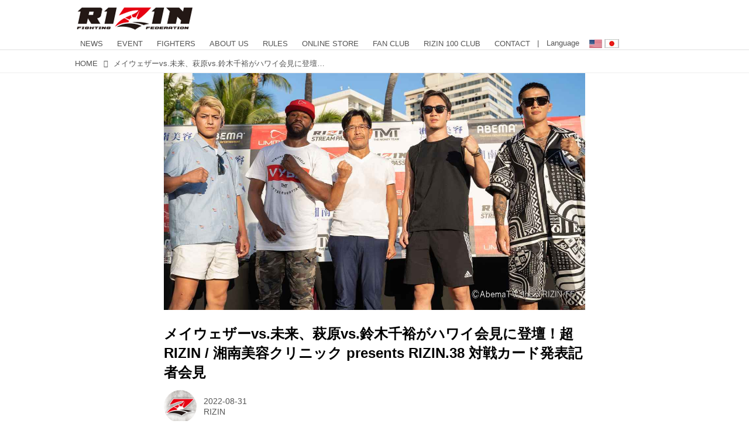

--- FILE ---
content_type: text/html; charset=utf-8
request_url: https://jp.rizinff.com/_ct/17567446?tg=%E8%A8%98%E8%80%85%E4%BC%9A%E8%A6%8B
body_size: 28945
content:
<!DOCTYPE html>
<html lang="ja">
<head>

<meta charset="utf-8">
<meta http-equiv="X-UA-Compatible" content="IE=Edge">
<meta name="viewport" content="width=device-width, initial-scale=1">
<meta name="format-detection" content="telephone=no">
<link rel="shortcut icon" href="https://d1uzk9o9cg136f.cloudfront.net/f/portal/16777301/custom/2016/03/24/c880405b2afb2978e5b2c712425d592c196c2d3f.png">
<link rel="apple-touch-icon" href="https://d1uzk9o9cg136f.cloudfront.net/f/portal/16777301/custom/2016/03/24/c880405b2afb2978e5b2c712425d592c196c2d3f.png">
<link rel="alternate" type="application/rss+xml" href="https://jp.rizinff.com/_rss/rss20.xml" title="RIZIN FIGHTING FEDERATION オフィシャルサイト - RSS Feed" />









<link rel="next" href="https://jp.rizinff.com/_ct/17567446/p2">


<title>メイウェザーvs.未来、萩原vs.鈴木千裕がハワイ会見に登壇！超RIZIN / 湘南美容クリニック presents RIZIN.38 対戦カード発表記者会見 (1/2) - RIZIN FIGHTING FEDERATION オフィシャルサイト</title>

<meta name="description" content="日本時間8月31日（水）、ハワイ・ワイキキビーチにて行われた記者会見の第二部、第三部として、カード発表及び選手への質疑応答が行われた。
記者会見第二部には榊原信行CEO、萩原京平、鈴木千裕が登壇。第三部は3名に加えフロイド・メイウェザー、朝倉未来が登壇した。
堀口vs.金太郎、萩原vs.鈴木千裕を含む計5カードを発表！
第二部がスタートすると、榊原CEOは超RIZINで1カード、RIZIN.38で4カードの計5カードが発表された。
追加対戦カード5
前回の記者会見で参戦が発表されていた堀口恭司は金太郎との対戦が決定！またこの会見に登壇した萩原京平と鈴木千裕のフェザー級の対戦も発表された。
追加対戦カードに加え、9月25日（日）に開催される超RIZIN / 湘南美容クリニック presents RIZIN.38の大まかなタイムスケジュールも発表された。
メイウェザーvs.朝倉未来をメイ...">







<link rel="canonical" href="https://jp.rizinff.com/_ct/17567446">
<link rel="amphtml" href="https://jp.rizinff.com/_amp/_ct/17567446">

<meta http-equiv="Last-Modified" content="Fri, 02 Sep 2022 18:31:05 +0900">





<!-- Piwik -->

<script id="script-piwik-setting">
window._piwik = {
	'BASE':'https://acs01.rvlvr.co/piwik/',
	'trackers':{
		'173':null,
		'466':null,
	},
	'pageview':null,
	'event':null,
}
</script>


<script src="/static/dinoportal/js/piwikutil.js" async defer></script>





<noscript>
<img src="https://acs01.rvlvr.co/piwik/piwik.php?idsite=466&rec=1&url=https%3A//jp.rizinff.com/_ct/17567446%3Ftg%3D%25E8%25A8%2598%25E8%2580%2585%25E4%25BC%259A%25E8%25A6%258B" style="border:0;display:none" alt="" width=1 height=1>
<img src="https://acs01.rvlvr.co/piwik/piwik.php?idsite=173&rec=1&url=https%3A//jp.rizinff.com/_ct/17567446%3Ftg%3D%25E8%25A8%2598%25E8%2580%2585%25E4%25BC%259A%25E8%25A6%258B" style="border:0;display:none" alt="" width=1 height=1>

</noscript>

<!-- End Piwik Tracking Code -->
<!-- /page.PIWIK_BASE_URL, /is_preview -->

<!-- acs --><meta name="google-site-verification" content="4wo8JtZ5kKH3UglBxEgCDvTuY9AGzbWWDcvFaFlsyoU" />
<!-- Google Tag Manager -->
<script>
	(function(w, d, s, l, i) {
		w[l] = w[l] || [];
		w[l].push({
			'gtm.start': new Date().getTime(),
			event: 'gtm.js'
		});
		var f = d.getElementsByTagName(s)[0],
			j = d.createElement(s),
			dl = l != 'dataLayer' ? '&l=' + l : '';
		j.async = true;
		j.src =
			'https://www.googletagmanager.com/gtm.js?id=' + i + dl;
		f.parentNode.insertBefore(j, f);
	})(window, document, 'script', 'dataLayer', 'GTM-WRMKXZW');
</script>
<!-- End Google Tag Manager -->

<!-- Google Tag Manager (noscript) -->
<noscript><iframe src="https://www.googletagmanager.com/ns.html?id=GTM-WRMKXZW" height="0" width="0" style="display:none;visibility:hidden"></iframe></noscript>
<!-- End Google Tag Manager (noscript) -->

<!-- 2023/06/20 UA→GA4移行 -->
<script>
	window.gtag = window.gtag || function() {
		dataLayer.push(arguments)
	};

	function _vpvup(ev) {
		// 仮想PVイベントを送信
		gtag('event', 'page_view', {
			page_path: '/' + ev.detail.new_href.split('/').slice(3).join('/'),
			page_location: ev.detail.new_href,
			page_referrer: ev.detail.old_href,
			send_to: 'UA-68446026-1'
		});
		gtag('event', 'page_view', {
			page_path: '/' + ev.detail.new_href.split('/').slice(3).join('/'),
			page_location: ev.detail.new_href,
			page_referrer: ev.detail.old_href,
			send_to: 'G-6DZH8D9K6J'
		});
	}
	// URL変更でPVアップ : GA4の拡張計測機能を活かす場合は不要
	document.addEventListener('_changehref', _vpvup);
	// 一覧の動的ページ追加でPVアップ
	document.addEventListener('_virtualpv', _vpvup);
</script>
<!-- End 2023/06/20 UA→GA4移行 -->


<!-- 2022/05/20 Facebookビジネス認証用 メタタグ -->
<meta name="facebook-domain-verification" content="iesqvgg1kq2lj2bd1ybonvn08mtv8q" />
<!-- End 2022/05/20 Facebookビジネス認証用 メタタグ -->




<!-- 2025/03/03 U-NEXTリマーケティングタグ -->

<!-- Google tag (gtag.js) -->
<script async src="https://www.googletagmanager.com/gtag/js?id=AW-825646876"></script>
<script>
	window.dataLayer = window.dataLayer || [];

	function gtag() {
		dataLayer.push(arguments);
	}
	gtag('js', new Date());

	gtag('config', 'AW-825646876');
</script>

<script async src="https://s.yimg.jp/images/listing/tool/cv/ytag.js"></script>
<script>
	window.yjDataLayer = window.yjDataLayer || [];

	function ytag() {
		yjDataLayer.push(arguments);
	}
	ytag({
		"type": "yjad_retargeting",
		"config": {
			"yahoo_retargeting_id": "BSMPX6XZ4K",
			"yahoo_retargeting_label": "",
			"yahoo_retargeting_page_type": "",
			"yahoo_retargeting_items": [{
				item_id: '',
				category_id: '',
				price: '',
				quantity: ''
			}]
		}
	});
</script>

<!-- Facebook Pixel Code -->
<script>
	! function(f, b, e, v, n, t, s) {
		if (f.fbq) return;
		n = f.fbq = function() {
			n.callMethod ?
				n.callMethod.apply(n, arguments) : n.queue.push(arguments)
		};
		if (!f._fbq) f._fbq = n;
		n.push = n;
		n.loaded = !0;
		n.version = '2.0';
		n.queue = [];
		t = b.createElement(e);
		t.async = !0;
		t.src = v;
		s = b.getElementsByTagName(e)[0];
		s.parentNode.insertBefore(t, s)
	}(window, document, 'script',
		'https://connect.facebook.net/en_US/fbevents.js');
	fbq('init', '1089041131565380');
	fbq('track', 'PageView');
</script>
<noscript><img height="1" width="1" style="display:none" src="https://www.facebook.com/tr?id=1089041131565380&ev=PageView&noscript=1" /></noscript>
<!-- End Facebook Pixel Code -->

<script>
	! function(w, d, t) {
		w.TiktokAnalyticsObject = t;
		var ttq = w[t] = w[t] || [];
		ttq.methods = ["page", "track", "identify", "instances", "debug", "on", "off", "once", "ready", "alias", "group", "enableCookie", "disableCookie"], ttq.setAndDefer = function(t, e) {
			t[e] = function() {
				t.push([e].concat(Array.prototype.slice.call(arguments, 0)))
			}
		};
		for (var i = 0; i < ttq.methods.length; i++) ttq.setAndDefer(ttq, ttq.methods[i]);
		ttq.instance = function(t) {
			for (var e = ttq._i[t] || [], n = 0; n < ttq.methods.length; n++) ttq.setAndDefer(e, ttq.methods[n]);
			return e
		}, ttq.load = function(e, n) {
			var i = "https://analytics.tiktok.com/i18n/pixel/events.js";
			ttq._i = ttq._i || {}, ttq._i[e] = [], ttq._i[e]._u = i, ttq._t = ttq._t || {}, ttq._t[e] = +new Date, ttq._o = ttq._o || {}, ttq._o[e] = n || {};
			n = document.createElement("script");
			n.type = "text/javascript", n.async = !0, n.src = i + "?sdkid=" + e + "&lib=" + t;
			e = document.getElementsByTagName("script")[0];
			e.parentNode.insertBefore(n, e)
		};

		ttq.load('CD91OVRC77U2ME2HOGK0');
		ttq.page();
	}(window, document, 'ttq');
</script>

<!-- End 2025/03/03 U-NEXTリマーケティングタグ --><!-- /acs -->



<meta name="twitter:widgets:csp" content="on">
<meta name="twitter:card" content="summary_large_image">
<meta property="og:type" content="article">
<meta property="og:url" content="https://jp.rizinff.com/_ct/17567446">

<meta property="og:title" content="メイウェザーvs.未来、萩原vs.鈴木千裕がハワイ会見に登壇！超RIZIN / 湘南美容クリニック presents RIZIN.38 対戦カード発表記者会見 - RIZIN FIGHTING FEDERATION オフィシャルサイト">



<meta property="og:image" content="https://d1uzk9o9cg136f.cloudfront.net/f/16782696/rc/2022/08/31/d98226ffa8d33f27182ef31b22da699f34874d44_xlarge.jpg">
<meta property="og:image:width" content="1280">
<meta property="og:image:height" content="720">


<meta property="og:description" content="日本時間8月31日（水）、ハワイ・ワイキキビーチにて行われた記者会見の第二部、第三部として、カード発表及び選手への質疑応答が行われた。
記者会見第二部には榊原信行CEO、萩原京平、鈴木千裕が登壇。第三部は3名に加えフロイド・メイウェザー、朝倉未来が登壇した。
堀口vs.金太郎、萩原vs.鈴木千裕を含む計5カードを発表！
第二部がスタートすると、榊原CEOは超RIZINで1カード、RIZIN.38で4カードの計5カードが発表された。
追加対戦カード5
前回の記者会見で参戦が発表されていた堀口恭司は金太郎との対戦が決定！またこの会見に登壇した萩原京平と鈴木千裕のフェザー級の対戦も発表された。
追加対戦カードに加え、9月25日（日）に開催される超RIZIN / 湘南美容クリニック presents RIZIN.38の大まかなタイムスケジュールも発表された。
メイウェザーvs.朝倉未来をメイ...">






<link rel="stylesheet" href="/static/lib/js/jquery-embedhelper.css?_=251225165549">


<link rel="preload" href="/static/lib/fontawesome-4/fonts/fontawesome-webfont.woff2?v=4.7.0" as="font" type="font/woff2" crossorigin>
<link rel="preload" href="/static/lib/ligaturesymbols-2/LigatureSymbols-2.11.ttf" as="font" type="font/ttf" crossorigin>

<script id="facebook-jssdk">/* hack: prevent fb sdk in body : proc by jquery-embedheler */</script>
<style id="style-prevent-animation">*,*:before,*:after{-webkit-transition:none!important;-moz-transition:none!important;transition:none!important;-webkit-animation:none!important;-moz-animation:none!important;animation:none!important}</style>


<link rel="stylesheet" href="/static/dinoportal/css/reset.css?251225165549">
<link rel="stylesheet" href="/static/dinoportal/css/common.css?251225165549">
<link rel="stylesheet" href="/static/dinoportal/css/common-not-amp.css?251225165549">
<link rel="stylesheet" href="/static/user-notify/user-notify.css?251225165549">
<link rel="stylesheet" href="/static/wf/css/article.css?251225165549">
<link rel="stylesheet" href="/static/wf/css/article-not-amp.css?251225165549">
<link rel="stylesheet" href="/static/dinoportal/css/print.css?251225165549" media="print">

<link rel="stylesheet" href="/static/lib/jquery-carousel/jquery-carousel.css?251225165549">
<link rel="stylesheet" href="/static/lib/jquery-carousel-2/jquery-carousel.css?251225165549">

<link href="/static/lib/ligaturesymbols-2/LigatureSymbols.min.css" rel="stylesheet" type="text/css">
<link href="/static/lib/ligaturesymbols-2/LigatureSymbols.min.css" rel="stylesheet" type="text/css">
<link href="/static/lib/rvlvr/rvlvr.css" rel="stylesheet">

<link rel="stylesheet" href="/static/dinoportal/custom/maxwidth.css?251225165549">


<!-- jquery migrate for develop -->
<script src="/static/lib/js/jquery-3.7.1.min.js"></script>
<script src="/static/lib/js/jquery-migrate-3.5.2.min.js"></script>	
<script src="/static/lib/js/jquery-migrate-enable.js"></script>

<script src="/static/lib/js/jquery-utils.js?251225165549"></script>




<script>$(function(){setTimeout(function(){$('#style-prevent-animation').remove();},1000)});</script>

<script>window._langrc={login:'ログイン',search:'検索'}</script>

<link rel="preload" href="https://fonts.gstatic.com/s/lobstertwo/v13/BngMUXZGTXPUvIoyV6yN5-fN5qU.woff2" as="font" type="font/woff2" crossorigin>

<link rel="stylesheet" href="/static/dinoportal/css/content.css?251225165549">
<link rel="stylesheet" href="/static/dinoportal/css/content-not-amp.css?251225165549">
<link rel="stylesheet" href="/static/dinoportal/css/content-paging.css?251225165549">
<link rel="stylesheet" href="/static/dinoportal/custom/content-sns-buttons-top-small.css?251225165549">
<link rel="stylesheet" media="print" onload="this.media='all'" href="/static/wf/css/article-votes.css?251225165549">
<link rel="stylesheet" media="print" onload="this.media='all'" href="/static/wf/css/article-carousel.css?251225165549">
<link rel="stylesheet" media="print" onload="this.media='all'" href="/static/wf/css/article-album.css?251225165549">
<link rel="stylesheet" media="print" onload="this.media='all'" href="/static/lib/js/tbl-md.css?251225165549">
<link rel="stylesheet" media="print" onload="this.media='all'" href="/static/wf/css/article-list.css?251225165549">
<link rel="stylesheet" media="print" onload="this.media='all'" href="/static/wf/css/article-lbox.css?251225165549">
<link rel="stylesheet" media="print" onload="this.media='all'" href="/static/wf/css/article-afls.css?251225165549">




<style>body:not(.ptluser-logined) .limited-more.init>span:after{content:'ログインして本文を読む'}.network-error>span:after,.limited-more.error>span:after{content:'通信エラーです' '\0a' 'しばらくして再読み込みしてください'}.album-link-title:empty::after{content:'アルバム'}.vote-result[data-content-cached-at-relative-unit="sec"]::before{content:attr(data-content-cached-at-relative-num)"秒前の集計結果"}.vote-result[data-content-cached-at-relative-unit="sec"][data-content-cached-at-num="1"]::before{content:attr(data-content-cached-at-relative-num)"秒前の集計結果"}.vote-result[data-content-cached-at-relative-unit="min"]::before{content:attr(data-content-cached-at-relative-num)"分前の集計結果"}.vote-result[data-content-cached-at-relative-unit="min"][data-content-cached-at-num="1"]::before{content:attr(data-content-cached-at-relative-num)"分前の集計結果"}.vote-result[data-content-cached-at-relative-unit="day"]::before{content:attr(data-content-cached-at-relative-num)"日前の集計結果"}.vote-result[data-content-cached-at-relative-unit="day"][data-content-cached-at-num="1"]::before{content:attr(data-content-cached-at-relative-num)"日前の集計結果"}</style>


<script id="script-acs-flags">
window._use_acs_content_dummy=false;
window._use_vpv_iframe=false;
</script>




<!-- custom css as less  -->


<style id="style-site-custom" type="text/less">
/**** Color ****/

/**** imported colors.less ****/


@colors-base: #666; 
@colors-base-bg: white; 
@colors-base-box: @colors-base; 
@colors-base-box-bg: fade(@colors-base, 8%); 

@colors-header: @colors-base; 
@colors-header-bg: @colors-base-bg; 
@colors-header-menu: @colors-header; 
@colors-header-menu-bg: @colors-header-bg; 
@colors-header-menu-active: black; 
@colors-header-menu-active-bg: transparent; 
@colors-header-menu-active-mark: black; 
@colors-header-shadow: #eee; 

@colors-footer: @colors-base-box; 
@colors-footer-bg: @colors-base-box-bg; 

@colors-widget: @colors-base-box; 
@colors-widget-bg: @colors-base-box-bg; 
@colors-marble: @colors-widget; 
@colors-marble-bg: @colors-widget-bg; 
@colors-marblebar: @colors-base; 
@colors-marblebar-bg: @colors-base-bg; 


@colors-menufeed-title: black; 
@colors-contents-title: @colors-base; 
@colors-cards-bg: #eee; 

@colors-content-heading: @colors-base; 
@colors-content-heading-decoration: @colors-base; 
@colors-content-subheading: @colors-base; 
@colors-content-subheading-decoration: @colors-base; 
@colors-content-body-link: inherit; 
@colors-content-body-link-active: inherit; 
@colors-content-quote: @colors-base-box; 
@colors-content-quote-bg: @colors-base-box-bg; 
@colors-content-box: @colors-base-box; 
@colors-content-box-bg: @colors-base-box-bg; 


@colors-paging-current: @colors-base-box; 
@colors-paging-current-bg: @colors-base-box-bg; 


@colors-spiral-header: @colors-header; 
@colors-spiral-header-bg: @colors-header-bg; 
@colors-spiral-header-shadow: @colors-header-shadow;



@colors-btn: black;
@colors-btn-bg: #eee;
@colors-btn-border: #ccc;

@colors-btn-colored: white;
@colors-btn-colored-bg: hsl(359, 57%, 49%);
@colors-btn-colored-border: hsl(359, 57%, 49%);


@colors-tab-active: hsl(359, 57%, 49%);



body {
	color: @colors-base;
	background: @colors-base-bg;
}
.content-info {
	color: @colors-base;
}

*,*:after,*:before {
	border-color: fade(@colors-base, 50%);
}



#header-container,
.menu-overflowed > .container {
	color: @colors-header;
}
#header-bgs:after {
	border-bottom-color: @colors-header-shadow;
}


.spiral-header-container {
	color: @colors-spiral-header;
}
.spiral-header-bgs {
	border-bottom-color: @colors-spiral-header-shadow;
}




#header-menu {
	color: @colors-header-menu;
}

.menu-overflowed > .container {
	color: @colors-header-menu;
	background: @colors-header-menu-bg;
}

#header-bg {
	background: @colors-header-bg;
}
.spiral-header-bg {
	background: @colors-spiral-header-bg;
}
#header-menu-bg {
	background: @colors-header-menu-bg;
}


#header:not(.initialized) {
	background: @colors-header-bg;
}
@media (max-width:767px) {
	#header:not(.initialized) #header-menu {
		background: @colors-header-menu-bg;
	}
}

#header-menu > a:hover,
#header-menu > a.active {
	color: @colors-header-menu-active;
	background: @colors-header-menu-active-bg;
}
#header-menu > a:hover:after,
#header-menu > a.active:after {
	border-bottom-color: @colors-header-menu-active-mark;
}


#footer {
	color: @colors-footer;
	background: @colors-footer-bg;
}


.newsfeed-block-header h2 {
	color: @colors-menufeed-title;
}

#newsfeed .wfcontent .content-link .content-title {
	color: @colors-contents-title;
}


#newsfeed.newsfeed-all-display-type-photo,
#newsfeed.newsfeed-all-display-type-card {
	background: @colors-cards-bg;
}


body.page-ctstock #main > .content .content-summary a:not(.btn),
body.page-ctstock #main > .content .content-body-body a:not(.btn),
body.page-content #main > .content .content-summary a:not(.btn),
body.page-content #main > .content .content-body-body a:not(.btn) {
	color: @colors-content-body-link;
}
body.page-ctstock #main > .content .content-summary a:not(.btn):hover,
body.page-ctstock #main > .content .content-summary a:not(.btn):active,
body.page-ctstock #main > .content .content-body-body a:not(.btn):hover,
body.page-ctstock #main > .content .content-body-body a:not(.btn):active,
body.page-content #main > .content .content-summary a:not(.btn):hover,
body.page-content #main > .content .content-summary a:not(.btn):active,
body.page-content #main > .content .content-body-body a:not(.btn):hover,
body.page-content #main > .content .content-body-body a:not(.btn):active {
	color: @colors-content-body-link-active;
}

.article > .article-heading {
	color: @colors-content-heading;
	border-color: @colors-content-heading-decoration;
}
.article > .article-subheading {
	color: @colors-content-subheading;
	border-color: @colors-content-subheading-decoration;
}


.article > .quotebox {
	color: @colors-content-quote;
	background: @colors-content-quote-bg;
}
.article > p.box {
	color: @colors-content-box;
	background: @colors-content-box-bg;
}



body:not(.custom-sidebar-separate) .widgets,
body.custom-sidebar-separate .widgets > *,
#newsfeed .widget {
	color: @colors-widget;
	background: @colors-widget-bg;
}


#newsfeed .marble {
	color: @colors-marble;
	background: @colors-marble-bg;
}
#newsfeed .marblebar {
	color: @colors-marblebar;
	background: @colors-marblebar-bg;
}


.btn,
.btn:hover,
.btn:active,
a.btn,
a.btn:hover,
a.btn:active,
a.btn:visited,
button,
button:hover,
button:active,
input[type="button"], input[type="submit"], input[type="reset"],
input[type="button"]:hover, input[type="submit"]:hover, input[type="reset"]:hover,
input[type="button"]:active, input[type="submit"]:active, input[type="reset"]:active {
	color:@colors-btn;
	background:@colors-btn-bg;
	border:1px solid @colors-btn-border;
}

.btn-colored, .btn-colored:hover, .btn-colored:active,
.btn-colored[disabled], .btn-colored[disabled]:hover,
a.btn-colored, a.btn-colored:hover, a.btn-colored:active, a.btn-colored:visited,
a.btn-colored[disabled], a.btn-colored[disabled]:hover, a.btn-colored[disabled]:visited,
input[type="button"].btn-colored, input[type="button"].btn-colored:hover, input[type="button"].btn-colored:active,
button:not([type]):not(.btn-normal),
button[type="submit"]:not(.btn-normal), input[type="submit"]:not(.btn-normal),
button[type="submit"]:not(.btn-normal):hover, input[type="submit"]:not(.btn-normal):hover,
button[type="submit"]:not(.btn-normal):active, input[type="submit"]:not(.btn-normal):active {
	color:@colors-btn-colored;
	background:@colors-btn-colored-bg;
	border:1px solid @colors-btn-colored-border;
}

.nav-tabs > li.active > a,
.nav-tabs > li.active > a:hover,
.nav-tabs > li > a:hover {
	border-bottom-color:@colors-tab-active;
}
.nav-tabs > li > a:hover {
	border-bottom-color:fade(@colors-tab-active, 30%);
}


body.page-ctstock #main>.content .content-body-body a.content-paging-link.content-paging-link-current,
body.page-ctstock #main>.content .content-body-body a.content-paging-link:hover,
body.page-content #main>.content .content-body-body a.content-paging-link.content-paging-link-current,
body.page-content #main>.content .content-body-body a.content-paging-link:hover {
	color: @colors-paging-current;
	background: @colors-paging-current-bg;
	border-color: @colors-paging-current;
}


/**** end of imported colors.less ****/


@colors-base: #555;
/* ベース色(文字) */
@colors-header-menu: @colors-base;
@colors-header-menu-active-mark: #fd0000;
/* アクティブヘッダメニュー(下線) */
@colors-content-body-link: #fd0000;
/* コンテンツ内リンク */
@colors-content-body-link-active: @colors-base;
/* コンテンツ内リンク(アクティブ/ホバー) */
/***************/

@media (max-width: 767px) {
	.content-info.flex-container.flex-mobile .content-author-name {
		display: none;
	}

	.sp_none {
		display: none;
	}
}

body {}

/* 記事リンク色 */
#path-custom-feed-heading a,
#path-custom-feed-heading a:hover,
#path-custom-feed-heading a:active {
	color: #fd0000;
}

.mb10 {
	margin-bottom: 10px;
}

.mb20 {
	margin-bottom: 20px;
}

.mb30 {
	margin-bottom: 30px;
}


/**** ヘッダメニューを常にモバイルと同じにする ****/

/**** imported header-menu-always-mobile.css ****/



@media (min-width:768px) {
	#main {
		padding-top:105px; 
		
	}
	
	.spiral-header-container,
	#header-container {
		font-size:14px;
		height:auto;
	}
	
	#header.slide-up #header-container {
		
	}
	
	#header-menu {
		font-size:90%;
	}
	
	#header-menu {
		-webkit-box-ordinal-group:3;
		-moz-box-ordinal-group:3;
		-ms-flex-order:3;
		-webkit-order:3;
		order:3;
		
		width:100%;
		padding-left:15px;
		padding-right:15px;
	}
	
	.spiral-header-defaults,
	#header-defaults {
		flex-wrap:wrap;
	}
	
	#header-menu > * {
		display:inline-block;
	}
	#header-menu {
		white-space: nowrap;
	}
	
	#header-menu > .menu-more {
		padding-left:10px;
		padding-right:10px;
	}
	
	#header-right {
		-webkit-box-ordinal-group:2;
		-moz-box-ordinal-group:2;
		-ms-flex-order:2;
		-webkit-order:2;
		order:2;
	}
	
	
	#header-menu > a,
	#header-menu > span {
		padding:12px;
		padding-bottom:10px;
		height:auto;
	}
	
	#header-menu-bg {
		background:@colors-header-bg;
	}
}


/**** end of imported header-menu-always-mobile.css ****/



/**** サイドバーの要素をウィジェットブロックに分ける ****/

/**** imported sidebar-separate.css ****/



body.custom-sidebar-separate {}

.widgets {
	padding: 0;
	background: transparent;
}

.widgets > * {
	padding: 20px;
	background: #f8f8f8;
}

.widgets > .nopadding {
	padding: 0;
}

.widget h3:first-child {
	padding-top: 0;
}

.widgets {
	border: 4px solid transparent;
}
body:not(.custom-sidebar-left) .widgets {
	border-right: none;
}
body.custom-sidebar-left .widgets {
	border-left: none;
}

.widgets > * + *, .widget + .widget {
	margin-top: 4px;
}

.main-contents {
	padding-top: 4px;
}
/**** end of imported sidebar-separate.css ****/



/**** メニューフィードの写真・カードの先頭を大きく ****/

/**** imported menufeed-big-leading.css ****/


@media (min-width :768px) {
	#newsfeed .newsfeed-block.newsfeed-all-display-type-photo .wfcontent:first-child,
	#newsfeed .newsfeed-block.newsfeed-all-display-type-card .wfcontent:first-child {
		width: 49.389%; 
		
		width: -webkit-calc( 50% + 2.5px - 5px);
		width: calc( 50% + 2.5px - 5px);
		
		float:left;
	}
	#newsfeed .newsfeed-block.newsfeed-all-display-type-photo .wfcontent:nth-child(4n),
		#newsfeed .newsfeed-block.newsfeed-all-display-type-card .wfcontent:nth-child(4n) {
		margin-right: 5px !important;
	}
	#newsfeed .newsfeed-block.newsfeed-all-display-type-photo .wfcontent:nth-child(3),
	#newsfeed .newsfeed-block.newsfeed-all-display-type-photo .wfcontent:nth-child(5),
	#newsfeed .newsfeed-block.newsfeed-all-display-type-photo .wfcontent:nth-child(4n+5),
	#newsfeed .newsfeed-block.newsfeed-all-display-type-card .wfcontent:nth-child(3),
	#newsfeed .newsfeed-block.newsfeed-all-display-type-card .wfcontent:nth-child(5),
	#newsfeed .newsfeed-block.newsfeed-all-display-type-card .wfcontent:nth-child(4n+5) {
		margin-right: 0 !important;
	}
	#newsfeed .newsfeed-block.newsfeed-all-display-type-photo .wfcontent:nth-child(n+6),
	#newsfeed .newsfeed-block.newsfeed-all-display-type-card .wfcontent:nth-child(n+6) {
		display: none !important;
	}
	#newsfeed .newsfeed-block.newsfeed-all-display-type-card
			.wfcontent:first-child .content-leading .img-wrap:before {
		padding-top: 88.75%;
		
		padding-top: -webkit-calc( 74.4% + 16px + 10px + 0.8 * 1em * 0.8 * 1.6 + 0.8 * 1em * 0.75 * 1.3 );
		padding-top: calc( 74.4% + 16px + 10px + 0.8* 1em * 0.8 * 1.6 + 0.8* 1em * 0.75 * 1.3 );
	}
	
}

@media (max-width :767px) {
	#newsfeed .newsfeed-block.newsfeed-all-display-type-photo .wfcontent:nth-child(2n+1),
	#newsfeed .newsfeed-block.newsfeed-all-display-type-card .wfcontent:nth-child(2n+1) {
		margin-right: 0 !important;
	}
	#newsfeed .newsfeed-block.newsfeed-all-display-type-photo .wfcontent:nth-child(2n+2),
	#newsfeed .newsfeed-block.newsfeed-all-display-type-card .wfcontent:nth-child(2n+2) {
		margin-right: 5px !important;
	}
	#newsfeed .newsfeed-block.newsfeed-all-display-type-photo .wfcontent:first-child,
	#newsfeed .newsfeed-block.newsfeed-all-display-type-card .wfcontent:first-child {
		width: 100%;
		margin-right: 0 !important;
	}
	#newsfeed .newsfeed-block.newsfeed-all-display-type-photo .wfcontent:nth-child(n+6),
	#newsfeed .newsfeed-block.newsfeed-all-display-type-card .wfcontent:nth-child(n+6) {
		display: none !important;
	}
}

/**** end of imported menufeed-big-leading.css ****/



/**** 写真・カードのフィードをモバイルで2列表示 ****/

/**** imported feed-card-mobile-2cols.css ****/


body.custom-feed-card-mobile-2cols {}

@media (max-width :767px) {
	.newsfeed.newsfeed-all-display-type-photo .widget-wrap + .wfcontent,
	.newsfeed.newsfeed-all-display-type-card .widget-wrap + .wfcontent,	
	.newsfeed.newsfeed-all-display-type-photo .wfcontent + .wfcontent,
	.newsfeed.newsfeed-all-display-type-card .wfcontent + .wfcontent {
		width: 48%;
		width: -webkit-calc(50% - 7.5px);
		width: calc(50% - 7.5px);
		width: ~"calc(50% - 7.5px)"; 
		
		float: none;
		display: inline-block;
		vertical-align: top;
		
		margin-left: 5px! important;
		margin-right: 0! important;
	}
}

/**** end of imported feed-card-mobile-2cols.css ****/



/**** 新着・優先マーカーを追加 ****/

/**** imported new-marker.less ****/


@new-marker-recent: '3d'; 

@colors-new-marker: hsl(0, 67%, 95%);
@colors-new-marker-bg: hsl(0, 67%, 45%);
@colors-pinned-marker: hsl(60, 100%, 20%);
@colors-pinned-marker-bg: hsl(60, 100%, 47%);



.pinned-marker,
.new-marker {
	font-family: verdana;
	font-weight: bold;
	font-style:normal;
	text-decoration:none;
	text-shadow:none;
	display:inline-block;
	line-height:1;
	font-size:60%;
	vertical-align:text-top;
	padding:0.25em;
	margin-right:0.5em;
	position:relative;
	top:0.05em;
}

.pinned-marker {
	content:"PICKUP";
	color:@colors-pinned-marker;
	background:@colors-pinned-marker-bg;
}

.new-marker {
	content:"NEW";
	color:@colors-new-marker;
	background:@colors-new-marker-bg;
}

& when (@new-marker-recent = 'test') {
	.wfcontent[data-pubdate-recent] .content-title:before
	{ .new-marker; }
}

.wfcontent.is-pinned .content-title:before {
	.pinned-marker;
}

& when (@new-marker-recent = '0d') {
	.wfcontent[data-pubdate-recent="-0d"] .content-title:before
	{ .new-marker; }
}

& when (@new-marker-recent = '1d') {
	.wfcontent[data-pubdate-recent="-1d"] .content-title:before,
	.wfcontent[data-pubdate-recent="-0d"] .content-title:before
	{ .new-marker; }
}

& when (@new-marker-recent = '2d') {
	.wfcontent[data-pubdate-recent="-2d"] .content-title:before,
	.wfcontent[data-pubdate-recent="-1d"] .content-title:before,
	.wfcontent[data-pubdate-recent="-0d"] .content-title:before
	{ .new-marker; }
}

& when (@new-marker-recent = '3d') {
	.wfcontent[data-pubdate-recent="-3d"] .content-title:before,
	.wfcontent[data-pubdate-recent="-2d"] .content-title:before,
	.wfcontent[data-pubdate-recent="-1d"] .content-title:before,
	.wfcontent[data-pubdate-recent="-0d"] .content-title:before
	{ .new-marker; }
}

& when (@new-marker-recent = '1w') {
	.wfcontent[data-pubdate-recent="-1w"] .content-title:before,
	.wfcontent[data-pubdate-recent="-3d"] .content-title:before,
	.wfcontent[data-pubdate-recent="-2d"] .content-title:before,
	.wfcontent[data-pubdate-recent="-1d"] .content-title:before,
	.wfcontent[data-pubdate-recent="-0d"] .content-title:before
	{ .new-marker; }
}

& when (@new-marker-recent = '1m') {
	.wfcontent[data-pubdate-recent="-1m"] .content-title:before,
	.wfcontent[data-pubdate-recent="-1w"] .content-title:before,
	.wfcontent[data-pubdate-recent="-3d"] .content-title:before,
	.wfcontent[data-pubdate-recent="-2d"] .content-title:before,
	.wfcontent[data-pubdate-recent="-1d"] .content-title:before,
	.wfcontent[data-pubdate-recent="-0d"] .content-title:before
	{ .new-marker; }
}

/**** end of imported new-marker.less ****/


@new-marker-recent: '3d';
/* 0d, 1d, 2d, 3d, 1w, 1m, test */
@colors-new-marker: hsl(0, 67%, 95%);
@colors-new-marker-bg: hsl(0, 67%, 45%);
@colors-pinned-marker: hsl(60, 100%, 20%);
@colors-pinned-marker-bg: hsl(60, 100%, 47%);

/**** 著者のサイト名を消す ****/
.content-author-site-wrap,
.widget-content-author-site-wrap,
body:not(.custom-sidebar-left).page-content .widgets {
	display: none !important;
}

/**** カード表示のタイトルを3行固定に(メニューフィードブロック除く) : line-height:1.4　の場合 ****/
.newsfeed-all-display-type-card:not(.newsfeed-block) .content-title {
	white-space: normal;
	max-height: none;
	height: 4.2em;
	height: -webkit-calc(1.4em * 3);
	height: calc(1.4em * 3);
	overflow: hidden;
	display: block;
	display: -webkit-box;
	-webkit-box-orient: vertical;
	-webkit-line-clamp: 3;
}


/**** フィードで公開日を表示 ****/
#newsfeed .content-author-info>.flex-item[data-pubdate]:after {
	content: attr(data-pubdate);
	display: block;
}

@media (min-width:768px) {
	.custom-menufeed-big-leading #newsfeed .newsfeed-block.newsfeed-all-display-type-card .wfcontent:first-child .content-leading .img-wrap:before {
		padding-bottom: 13.2px;
	}
}

/* ヘッダメニュー */
#header-container,
#header-menu,
#header-menu:before,
#header-container:before {
	background: rgba(255, 255, 255, .95);
}

body:not(.page-content) #main,
.inserted-spiral .spiral-header-defaults,
.inserted-spiral .spiral-contents-container,
#header-defaults,
body.custom-header-menu-always-mobile #header-menu,
#common-header,
#footer-container {
	max-width: 1060px !important;
}

@media (min-width: 768px) {
	#header-menu {
		background: transparent;
	}

	#header-menu>* {
		height: 1px;
	}
}

@media (max-width: 767px) {
	#header-menu {
		display: none;
	}
}

/**** モバイル表示時のヘッダメニューあふれ分を畳まず複数行にする ****/

/**** imported header-menu-multilines-mobile.less ****/



@header-menu-not-collapse: false;

@header-menu-centering: false;

@header-menu-cols-mobile: 0;
@header-menu-cols-pc: 0;



@media (min-width:767px) {
	body.custom-header-menu-always-mobile {

		#header-menu {
			white-space:normal;
			flex-wrap:wrap;
		}
		
		& when (@header-menu-centering) {
			#header-menu {
				text-align:center;
			}
		}
		
		#header-menu > a {
			
			white-space:nowrap;
			display:inline-block;
			vertical-align:middle;
			line-height:1;
		}
		
		& when (@header-menu-cols-mobile > 0) {
			#header-menu { padding-left:0; padding-right:0; }
			#header-menu > a {
				width: calc( 100% / @header-menu-cols-pc );
			}
			#header-menu > a.x2 {
				width: calc( 2 * 100% / @header-menu-cols-pc );
			}
			#header-menu > a.x3 {
				width: calc( 3 * 100% / @header-menu-cols-pc );
			}
			#header-menu > a.x4 {
				width: calc( 3 * 100% / @header-menu-cols-pc );
			}
		}
		
	}
	
}

@media (max-width:767px) {
	#header-menu {
		white-space:normal;
		flex-wrap:wrap;
	}
	
	& when (@header-menu-centering) {
		#header-menu {
			text-align:center;
		}
	}
	
	
	#header-menu > a {
		white-space:nowrap;
		display:inline-block;
		vertical-align:middle;
		line-height:1;
	}
	
	& when (@header-menu-cols-mobile > 0) {
		#header-menu { padding-left:0; padding-right:0; }
		#header-menu > a {
			width: calc( 100% / @header-menu-cols-mobile );
		}
		#header-menu > a.x2 {
			width: calc( 2 * 100% / @header-menu-cols-mobile );
		}
		#header-menu > a.x3 {
			width: calc( 3 * 100% / @header-menu-cols-mobile );
		}
		#header-menu > a.x4 {
			width: calc( 3 * 100% / @header-menu-cols-mobile );
		}
	}
	
}



#header #header-menu > a {
	padding-top:.4em; padding-bottom:.2em;
}


#header.slide-up #header-bgs:after,
#header.slide-up #header-menu
{ height:1.6em; overflow:hidden; } 
#header.slide-up #header-menu:before
{ top:1.6em; }


/**** end of imported header-menu-multilines-mobile.less ****/


@header-menu-centering: false;
/* true ならメニューと内容をセンタリング */
@header-menu-cols-mobile: 0;
/* 正数ならカラム数を固定 */
@header-menu-cols-pc: 0;
/* header-menu-always-mobileカスタムのとき、PC用 */
/* 特定の要素を倍幅にしたいときは、メニューカスタマイズで ... とする。 */
/* class="x3", class="x4" でそれぞれ3倍、4倍幅 */


/* メニューページ調整 */
.page-menu #menu-content {}


/* TOPメニューフィード */
.newsfeed-block {
	background: rgba(255, 255, 255, .95);
	margin-top: 8px;
}

.newsfeed-block h2 {
	margin-top: 0;
	border-bottom: 2px solid #FF0000;
}

/* カルーセル部分調整 */
.newsfeed-block.newsfeed-all-display-type-carousel {
	padding-bottom: 0;
}

/* 一覧ページ */
.newsfeed-block-header h2>a {
	border: none;
}

#newsfeed .wfcontent {
	border: none;
	background: rgba(255, 255, 255, .95);
	padding: 15px;
	margin: 15px 0;
}

#newsfeed .wfcontent:first-child,
#newsfeed .wfcontent:not(.image-bg):not(.newsfeed-display-type-imagewide):first-child {
	padding-top: 15px;
}

#newsfeed.newsfeed-all-display-type-photo,
#newsfeed.newsfeed-all-display-type-card {
	background: transparent;
}

/* 執筆者記事一覧調整 */
#user-heading .user-heading-name {
	display: none;
}

#user-heading img.user-image {
	margin-bottom: 20px;
}

/* サイドバー */

.event_bunner img {
	margin-bottom: 3px;
}

#main-contents-container>.widgets {
	border: 12px solid transparent;
	border-right: none;
}

.widgets>.banners,
.widgets>.SNS_widget {
	padding: 0;
}

.widgets>*+*,
.widget+.widget {
	/***	margin-top: 8px; ***/
	margin-top: 0px;
}

body:not(.custom-sidebar-separate) .widgets,
body.custom-sidebar-separate .widgets>*,
#newsfeed .widget {
	background: rgba(255, 255, 255, .95);
}

#main-contents-container .widget,
.SNS_widget {
	border: 1px solid #ddd;
}

#main-contents-container .widget.banners {
	border: none;
}

#main-contents-container .widget.banners>a>img.border_on {
	border: 1px solid #ddd;
}

.side_title {
	font-weight: bold;
	font-family: 'arial black', 'AvenirNext-Bold';
	text-align: center;
}

.side_title h3 {
	color: #FF0000 !important;
	text-align: left;
	font-size: 150%;
	float: none !important;
	border-bottom: 2px solid #FF0000;
}

.side_title_sub {
	font-size: 90%;
	text-align: left;
}


.widget_title {
	font-weight: bold;
	font-family: 'arial black', 'AvenirNext-Bold';
	text-align: center;
	margin-bottom: 15px;
	margin-top: 50px;
}

.widget_title h3 {
	color: #000000 !important;
	text-align: center;
	font-size: 130%;
	float: none !important;
	margin-bottom: 0px;
}

.widget_title_sub {
	font-size: 100%;
	text-align: center;
}

.sns_icons {
	text-align: center;
	margin-bottom: 20px;
}

.sns_icons img {
	width: 15%;
	margin: 0px;
}


@media (max-width: 767px) {
	.side_title {
		font-weight: bold;
		font-family: 'AvenirNext-Bold';
		text-align: center;
	}

	.side_title h3 {
		font-family: 'AvenirNext-Bold';
	}
}


/* フッタ */
#footer {
	text-align: center;
	background: rgba(255, 255, 255, .95);
	padding-top: 15px;
	padding-bottom: 15px;
	margin-top: 30px;
	font-size: 80%;
}

#main {
	min-height: 85vh;
}

/* 記事ページ */
.page-content .content-cover>.content-info {
	display: none;
}

/*** Additional ***/
@media (max-width: 767px) {
	body {
		font-size: 16px;
		/*** 4.375vw ***/
	}
}




.fighter_profile {
	margin: 7px 0;
	padding: 0 15px;
	background: #fff;
}

.profile_box {
	position: relative;
}

.profile_box>.img_box {
	position: absolute;
	width: 100%;
}

.profile_box>.img_box>img {
	width: 40%;
	display: block;
}

.profile_text {
	position: relative;
	margin-left: 40%;
	padding-left: 15px;
	min-height: 347px;
}

.profile_text table {
	text-align: left;
}

.profile_text tbody {
	vertical-align: top;
	line-height: 1.3;
}

.profile_text tbody tr>* {
	padding: 4px 0;
}

.profile_text th {
	width: 6em;
}


@media (max-width: 767px) {
	.profile_box>.img_box>img {
		width: 140px;
	}

	.profile_text {
		margin-left: 140px;
		min-height: 171px;
		font-size: 80%;
	}

	.profile_desc {
		font-size: 90%;
	}
}

.profile_desc>p {
	margin: 0;
	padding: 0 10px 20px 0;
}

/* 対戦成績 */

.match_record label,
.fighter_profile .rel_article {
	background: #000;
	color: #fff;
	padding: 10px;
	line-height: 1;
	display: block;
	margin: 0;
	border: 1px solid #fff;
}

.match_record label:hover {
	background: #444;
	cursor: pointer;
}

.match_record input[type="checkbox"].on-off:not(:checked)+table * {
	padding: 0 !important;
}

.match_record table {
	-webkit-transition: all 0.5s;
	-moz-transition: all 0.5s;
	-ms-transition: all 0.5s;
	-o-transition: all 0.5s;
	transition: all 0.5s;
	margin: 0 10px;
	padding: 0;
	list-style: none;
	font-size: 90%;
	width: 100%;
	text-align: left;
}

@media (max-width:767px) {
	.match_record table {
		font-size: 80%;
	}
}

.match_record table tr {
	vertical-align: top;
}

.match_record table th,
.match_record table td {
	padding-top: 3px;
	padding-bottom: 3px;
}

.match_record th.date {
	width: 20%;
}

.match_record th.WorL {
	width: 10%;
}

.match_record th.opponent {
	width: 30%;
}

.match_record th.result {
	width: 20%;
}

.match_record th.event {
	width: 20%;
}

.match_record input[type="checkbox"].on-off+table {
	height: 0;
	overflow: hidden;
	line-height: 0;
	color: transparent;
}

#path-custom-feed-heading input[type="checkbox"].on-off+table a,
#path-custom-feed-heading input[type="checkbox"].on-off+table a:hover,
#path-custom-feed-heading input[type="checkbox"].on-off+table a:active {
	color: transparent;
	pointer-events: none;
}

.match_record input[type="checkbox"].on-off:checked+table {
	height: auto;
	color: inherit;
	line-height: 1.3;
	margin: 10px;
}

#path-custom-feed-heading input[type="checkbox"].on-off:checked+table a,
#path-custom-feed-heading input[type="checkbox"].on-off:checked+table a:hover,
#path-custom-feed-heading input[type="checkbox"].on-off:checked+table a:active {
	color: inherit;
	pointer-events: auto;
}


/* fighter end */

/*** Add 20161207 ***/


.article>.article-heading {
	border-color: #555;
	color: #555;
}

.article>.article-subheading {
	color: #555;
	border-color: #555;
}

figure.menus img {
	opacity: 1;
	-webkit-transition: .05s ease-in-out;
	transition: .05s ease-in-out;
}

figure.menus:hover img {
	opacity: .5;
}


/*** Add 20161207 END***/
/*** add　20171110 ***/
.widget-bookmarks {
	display: none;
}

/*** add　20171110 end ***/

#user-notifies-toggle {
	display: none;
}

/*** add　20200303 ***/
/* 記事本文下リンク */
.content-body-custom-bottom a {
	color: #ff0000;
}

/* 記事本文下h2, h3タグ */
.content-body-custom-bottom h2,
.content-body-custom-bottom h3 {
	color: #555;
}

/*** add　20200303 end ***/

/*** add　20200414 ***/
.content .widgets>*,
.content-region .widgets {
	padding: 0;
	margin-left: 0;
	margin-right: 0;
}

/*** add　20200414 end ***/

</style>
<script>
<!--
/* custom css */
(function(d, s){
	var m, rx = /^@(import|requirejs:)\s+(\((css|less)\))?\s*(url\()?('|"|)(.+?)\5(\))?;/gm;
	var scripts = {};
	var bc = [], hd = d.getElementsByTagName('head')[0];
	function procCustomLess(custom_css) {
		custom_css =
			custom_css
				.replace(/\/\*([\S\s]*?)\*\//mg, '')
				.replace(/\/\/.*$/g, '');
		// console.log('custom_css:\n' + custom_css);
		while (m = rx.exec(custom_css)) {
			var cmd = m[1], arg = m[6];
			if (arg.indexOf('/static/dinoportal/custom/') != 0) {
				continue;
			}
			console.log('custom css:cmd=' + cmd + ',arg=' + arg);
			({
				'import': function(arg, m){
					m = arg.match(/^.+\/([^\/]*)\.(css|less)$/);
					if (m) {
						bc.push('custom-' + m[1]);
					}
				},
				'requirejs:': function(arg, m){
					m = arg.match(/^.+\/([^\/]*)\.(js)$/);
					if (m) {
						// $('<'+'script src='+m[2]+'></'+'script>').appendTo('body');
						s = d.createElement('script');
						s.src = arg;
						hd.appendChild(s);
					}
				},
			}[cmd]||(function(){}))(arg);
		}
	}
	function procCustomLessImported(custom_css){
		// chrome 101 workaround #4302 / server side import css,less
		var m, rx2 = /\*\*\* imported ((\S+)\.(less|css)) \*\*\*/gm;
		while (m = rx2.exec(custom_css)) {
			console.log('custom css server imported:' + m[1])
			bc.push('custom-' + m[2]);
		}
	}
	var custom_css = (d.getElementById('style-site-custom')||{}).innerHTML;
	custom_css && procCustomLess(custom_css);
	custom_css && procCustomLessImported(custom_css);
	custom_css = (d.getElementById('style-path-custom')||{}).innerHTML;
	custom_css && procCustomLess(custom_css);
	custom_css && procCustomLessImported(custom_css);
	$(function(){
		d.body.className = d.body.className + ' ' + bc.join(' ');
		$(document).trigger('loadcustoms');
		window._customized = {};
		$.each(bc, function(i, v){
			var vname = v.replace(/custom-/, '').replace(/-/g, '_');
			window._customized[vname] = true;
		});
		console.log('body.' + bc.join('.'));
		console.log('window._customized', window._customized);
	});
})(document);
/*  less */
window.less = { env:'development', errorReporting:'console', dumpLineNumbers: "comments", logLevel:2, compress:false, javascriptEnabled:true };

(function(){
	var ls = document.getElementById('style-site-custom'),
		ls_txt = ls.textContent.replace(
			/^\/\*\*\* external import: (.+) \*\*\*\//gm, function(a, href){
				var ln = document.createElement('link');
				ln.setAttribute('data-from-customcss', '1');
				ln.rel = 'stylesheet';
				ln.href = href;
				ls.parentNode.insertBefore(ln, ls);
				console.log('custom css: inserted external link[rel="stylesheet"]', ln);
				return '/* replaced */';
			});
})();

(function(s){
	if (window.navigator.userAgent.match(/msie (7|8|9|10)/i)) {
		s.src = '/static/lib/less/less.min.js?_=251225165549';
	} else {
		s.src = '/static/lib/less-4.1.2/less.min.js?_=251225165549';
	}
	document.head.appendChild(s);
})(document.createElement('script'));

/*  */
// ' -->
</script>



<!-- end of custom css -->

<style id="style-spaceless-init">.spaceless > * { float:left; }</style>



</head>
<body class="page-content page-content-17567446 " data-hashscroll-margin="return 8 + $('#header-menu').height() + $('#header-container').height()">







<div id="left-menu">
	<div id="left-menu-container">
		<ul class="menu vertical">
			<li class="menu-item" id="left-menu-font-expander"><a class="font-expander" href="#"></a></li>
			<li class="divider"></li>
			<li id="left-menu-home" class="menu-item active"><a href="https://jp.rizinff.com"><i class="fa fa-home fa-fw"></i> ホーム</a></li>
					
		<li class="menu-item ">
			
			<a class="menu-externallink" href="/_tags/RIZINニュース" ><i class="fa fa-newspaper-o fa-fw"></i> NEWS　ニュース</a>
			
			
			
			
			
			
			
			
			
			
		</li>
		
		<li class="menu-item ">
			
			<a class="menu-externallink" href="/_tags/大会情報" ><i class="fa fa-info-circle fa-fw"></i> EVENT　大会情報</a>
			
			
			
			
			
			
			
			
			
			
		</li>
		
		<li class="menu-item ">
			
			
			
			<a class="menu-page" href="/fighters"><i class="fa fa-user-circle-o fa-fw"></i> FIGHTERS　選手一覧</a>
			
			
			
			
			
			
			
			
		</li>
		
		<li class="menu-item ">
			
			
			
			<a class="menu-page" href="/about"><i class="fa fa-bolt fa-fw"></i> ABOUT US　RIZIN FFとは</a>
			
			
			
			
			
			
			
			
		</li>
		
		<li class="menu-item ">
			
			
			
			<a class="menu-page" href="/rule"><i class="fa fa-question-circle fa-fw"></i> RULES　ルール</a>
			
			
			
			
			
			
			
			
		</li>
		
		<li class="menu-item ">
			
			<a class="menu-externallink" href="https://shop.rizinff.com/"  target="_blank"><i class="fa fa-external-link fa-fw"></i> ONLINE STORE　オンラインストア</a>
			
			
			
			
			
			
			
			
			
			
		</li>
		
		<li class="menu-item ">
			
			<a class="menu-externallink" href="http://fc.rizinff.com/"  target="_blank"><i class="fa fa-external-link fa-fw"></i> FAN CLUB　強者ノ巣</a>
			
			
			
			
			
			
			
			
			
			
		</li>
		
		<li class="menu-item ">
			
			<a class="menu-externallink" href="https://member.rizinff.com/"  target="_blank"><i class="fa fa-external-link fa-fw"></i> RIZIN 100 CLUB　定額制サービス</a>
			
			
			
			
			
			
			
			
			
			
		</li>
		
		<li class="menu-item ">
			
			
			
			<a class="menu-page" href="/contact"><i class="fa fa-envelope fa-fw"></i> CONTACT お問合せ</a>
			
			
			
			
			
			
			
			
		</li>
		
		<li class="menu-item ">
			
			<a class="menu-externallink" href="/_tags/English" ><i class="fa fa-globe fa-fw"></i> English</a>
			
			
			
			
			
			
			
			
			
			
		</li>
		
		<li class="menu-item ">
			
			
			
			<a class="menu-page" href="/sitemap"><i class="fa fa-sitemap fa-fw"></i> SITE MAP　サイトマップ</a>
			
			
			
			
			
			
			
			
		</li>
		

		</ul>
	</div>
</div>

<div id="header">
	<div id="header-container">
		<div id="header-bgs"><div id="header-bg"></div><div id="header-menu-bg"></div></div>
		<div id="header-defaults" class="flex-container flex-mobile">

			<div id="header-title" class="flex-item flex-order-1 fillchild">
				<a href="https://jp.rizinff.com" class="centeringchild-v">
								
				<img src="https://d1uzk9o9cg136f.cloudfront.net/f/portal/16777301/rc/2021/10/27/4c7a2caf9015011d866759a2d8b7eee542301910.png" srcset="https://d1uzk9o9cg136f.cloudfront.net/f/portal/16777301/rc/2021/10/27/4c7a2caf9015011d866759a2d8b7eee542301910.png 1x
						,https://d1uzk9o9cg136f.cloudfront.net/f/portal/16777301/rc/2021/10/27/cdef02b391f53f2ac18c308c304c0a23edaa46b7.png 2x
						,https://d1uzk9o9cg136f.cloudfront.net/f/portal/16777301/rc/2021/10/27/f7eacabdc5f8d5082e64aa165a62042247a8f259.png 3x
				" alt="RIZIN FIGHTING FEDERATION オフィシャルサイト"
				>
				

				</a>
			</div>

			<div id="header-menu" class="flex-item flex-order-2 flexible spaceless flex-container flex-mobile justify-content-flex-start customized">
				<!-- free_box1 --><a href="/_tags/RIZIN%E3%83%8B%E3%83%A5%E3%83%BC%E3%82%B9">
	<span>NEWS</span>
</a>

<a href="/_tags/%E5%A4%A7%E4%BC%9A%E6%83%85%E5%A0%B1">
	<span>EVENT</span>
</a>

<a href="/fighters">
	<span>FIGHTERS</span>
</a>

<a href="/about">
	<span>ABOUT US</span>
</a>

<a href="/rule">
	<span>RULES</span>
</a>

<a href="https://shop.rizinff.com/" target="_blank" rel="noopener">
	<span>ONLINE STORE<i class="fa fa-external-link fa-fw"></i></span>
</a>

<a href="http://fc.rizinff.com/" target="_blank" rel="noopener">
	<span>FAN CLUB<i class="fa fa-external-link fa-fw"></i></span>
</a>

<a href="https://member.rizinff.com/" target="_blank" rel="noopener">
	<span>RIZIN 100 CLUB<i class="fa fa-external-link fa-fw"></i></span>
</a>

<a href="/contact">
	<span>CONTACT</span>
</a>

<!-- <a href="http://jp.rizinff.com/_ct/17247019">
	<span>RECRUITE</span>
</a> -->

<olang style="height:0;display:inline-block;padding:0;">
	|　Language　
	<!-- 2020/01/20 英語版は自社サイト内の「English」 タグページへ遷移（自動翻訳廃止） -->
	<a href="/_tags/English">
		<img src="https://d1uzk9o9cg136f.cloudfront.net/f/portal/16777301/rc/2019/03/26/2eb1d944936d5115cb3c52b164a1da39b125a352.png" alt="English" style="vertical-align:middle;"></a>
	<!-- 2021/10/06 日本語国旗設置 TOPページへ遷移 -->
	<a href="/">
		<img src="https://d1uzk9o9cg136f.cloudfront.net/f/portal/16777301/rc/2021/10/06/1dc8b887d17247eb193a92c0357351398255f9bb.jpg" alt="日本語" style="vertical-align:middle;"></a>
</olang>
<script type="text/javascript">
	/* <![CDATA[ */
	var google_conversion_id = 848530909;
	var google_custom_params = window.google_tag_params;
	var google_remarketing_only = true;
	/* ]]> */
</script>
<script type="text/javascript" src="//www.googleadservices.com/pagead/conversion.js">
</script>
<noscript>
	<div style="display:inline;">
		<img height="1" width="1" style="border-style:none;" alt="" src="//googleads.g.doubleclick.net/pagead/viewthroughconversion/848530909/?guid=ON&amp;script=0" />
	</div>
</noscript>
<script type="text/javascript">
	/* <![CDATA[ */
	var yahoo_ss_retargeting_id = 1000393419;
	var yahoo_sstag_custom_params = window.yahoo_sstag_params;
	var yahoo_ss_retargeting = true;
	/* ]]> */
</script>
<script type="text/javascript" src="//s.yimg.jp/images/listing/tool/cv/conversion.js">
</script>
<noscript>
	<div style="display:inline;">
		<img height="1" width="1" style="border-style:none;" alt="" src="//b97.yahoo.co.jp/pagead/conversion/1000393419/?guid=ON&script=0&disvt=false" />
	</div>
</noscript>
<script type="text/javascript" language="javascript">
	/* <![CDATA[ */
	var yahoo_retargeting_id = 'OU0KV78YAT';
	var yahoo_retargeting_label = '';
	var yahoo_retargeting_page_type = '';
	var yahoo_retargeting_items = [{
		item_id: '',
		category_id: '',
		price: '',
		quantity: ''
	}];
	/* ]]> */
</script>
<script type="text/javascript" language="javascript" src="//b92.yahoo.co.jp/js/s_retargeting.js"></script>


<script type="text/javascript">
	var banner = new Array();
	/* 朝倉未来 vs. 斎藤裕 */
	banner[0] = '<a href="https://gyao.yahoo.co.jp/episode/5fc0bced-440a-4f54-9ec1-b5c646ff7f93" target=_blank" rel="noopener"><img src="https://d1uzk9o9cg136f.cloudfront.net/f/portal/16777301/rc/2020/12/01/ed7bf7a5023ade5510ece765c67142964c51a880_large.jpg" style="margin-bottom: 3px;width:100%" /></a>';
	/* 扇久保博正 vs. 瀧澤謙太 */
	banner[1] = '<a href="https://gyao.yahoo.co.jp/episode/5fc0bcfb-c09a-43a1-a173-d7d350c6c15d" target=_blank" rel="noopener"><img src="https://d1uzk9o9cg136f.cloudfront.net/f/portal/16777301/rc/2020/12/01/e4062c90294e99f9862c591ffda51c4378d08471_large.jpg" style="margin-bottom: 3px;width:100%" /></a>';
	/* 内村洋次郎 vs. 萩原京平 */
	banner[2] = '<a href="https://gyao.yahoo.co.jp/episode/5fc0bd23-0416-4be1-82ff-8c8e5a5d5dd5" target=_blank" rel="noopener"><img src="https://d1uzk9o9cg136f.cloudfront.net/f/portal/16777301/rc/2020/12/01/63c3beb08af36e551a49fafd4907ea6938d893ed_large.jpg" style="margin-bottom: 3px;width:100%" /></a>';
	/* 朴光哲vs.白川陸斗 */
	banner[3] = '<a href="https://gyao.yahoo.co.jp/episode/5fc0bd09-17b7-48fb-9b8d-b26abca2ec0a" target=_blank" rel="noopener"><img src="https://d1uzk9o9cg136f.cloudfront.net/f/portal/16777301/rc/2020/12/01/388698b0c66e2e65d86c1e8f65257e78c46ea1ed_large.jpg" style="margin-bottom: 3px;width:100%" /></a>';
</script>
				
			</div>
			<div id="header-right" class="flex-item flex-order-3 flex-center spaceless flex-container align-items-center wrap flex-mobile">
				<a id="search-icon" href="/_fq" class="flex-item">
					<i class="fa fa-search"></i>
				</a>
				




<a id="user-notifies-toggle" href="#"><i class="fa fa-info-circle"></i></a>

<div id="user-notifies">
	<div class="user-notifies-content">
		<div class="user-notifies-title">
			<span class="fa fa-info-circle"></span>
			<span id="user-notifies-close"><i class="fa fa-times"></i></span>
		</div>
		<div class="user-notify template" data-notify-updated="2000-01-01T09:00Z">
			<div class="user-notify-overview">
				<span class="user-notify-date">2000-01-01</span>
				<span class="user-notify-message">template</span>
			</div>
			<div class="user-notify-detail">
				<div class="user-notify-detail-content">template</div>
			</div>
		</div>
		<div class="user-notify-nothing">
			<div for-lang="ja">お知らせはありません</div>
			<div for-lang="en">No Notification</div>
		</div>
		
		
		
	</div>
</div>
<div class="user-notify-loaded"></div>

<script>(function(){var auto_clear_unread=false;var data={cookie_path:'/',notifies:[]};data.auto_clear_unread=auto_clear_unread;window._user_notifies=data;})();</script>



				
				
				
				<a id="menu-icon" href="#" class="flex-item"><i class="fa fa-bars"></i></a>
			</div>
		</div>
	</div>
</div>

<script src="/static/dinoportal/js/common-adjustheader.js?_=251225165549"></script>




<div id="main">


	
	
	
		

<div class="breadcrumbs"><ol itemscope
			itemtype="https://schema.org/BreadcrumbList"><li class="breadcrumb breadcrumb-top"
				data-breadcrumb-types="top"
				itemscope
				itemprop="itemListElement"
				itemtype="https://schema.org/ListItem"><a href="/" itemprop="item"><span itemprop="name">HOME</span></a><meta itemprop="position" content="1" /></li><li class="breadcrumb breadcrumb-current"
				data-breadcrumb-types="content"
				itemscope
				itemprop="itemListElement"
				itemtype="https://schema.org/ListItem"><a href="/_ct/17567446" itemprop="item"
					
				><span itemprop="name">メイウェザーvs.未来、萩原vs.鈴木千裕がハワイ会見に登壇！超RIZIN / 湘南美容クリニック presents RIZIN.38 対戦カード発表記者会見</span></a><meta itemprop="position" content="2" /></li></ol></div>

	
	
	
	






		<!-- cxenseparse_start -->
		<div
			
				id="content-17567446"
				data-content="17567446"
				
				
				data-title="メイウェザーvs.未来、萩原vs.鈴木千裕がハワイ会見に登壇！超RIZIN / 湘南美容クリニック presents RIZIN.38 対戦カード発表記者会見 (1/2) - RIZIN FIGHTING FEDERATION オフィシャルサイト"
				data-title-only="メイウェザーvs.未来、萩原vs.鈴木千裕がハワイ会見に登壇！超RIZIN / 湘南美容クリニック presents RIZIN.38 対戦カード発表記者会見 (1/2)"
				
					data-href="https://jp.rizinff.com/_ct/17567446"
					data-paging="1"
					data-paging-max="2"
				
				data-pubdate="2022-08-31"
				data-pubdate-recent="-past"
				data-pubdate-at="2022-08-31T22:09:33+09:00"
				data-updated="2022-09-02"
				data-updated-recent="-past"
				data-updated-at="2022-09-02T18:31:05+09:00"
				
				data-content-cached-at="2026-01-15T22:36:59.448503+09:00"
				
				data-tags=" RIZINニュース インタビュー 記者会見 ハワイ 超RIZIN RIZIN38 フロイド・メイウェザー 朝倉未来 萩原京平 鈴木千裕 "
			
				class="content
					
					
					has-image
					
					
					
					has-paging-next-block"
			>
			
			
				

<div class="breadcrumbs"><ol itemscope
			itemtype="https://schema.org/BreadcrumbList"><li class="breadcrumb breadcrumb-top"
				data-breadcrumb-types="top"
				itemscope
				itemprop="itemListElement"
				itemtype="https://schema.org/ListItem"><a href="/" itemprop="item"><span itemprop="name">HOME</span></a><meta itemprop="position" content="1" /></li><li class="breadcrumb breadcrumb-current"
				data-breadcrumb-types="content"
				itemscope
				itemprop="itemListElement"
				itemtype="https://schema.org/ListItem"><a href="/_ct/17567446" itemprop="item"
					
				><span itemprop="name">メイウェザーvs.未来、萩原vs.鈴木千裕がハワイ会見に登壇！超RIZIN / 湘南美容クリニック presents RIZIN.38 対戦カード発表記者会見</span></a><meta itemprop="position" content="2" /></li></ol></div>

			
			
			
	<div class="content-cover has-image image-bg content-cover-style-narrow prevent-bg-text-style"
			
			
			><div class="image-bg-blur"
		 data-bgimage-lazy="https://d1uzk9o9cg136f.cloudfront.net/f/16782696/rc/2022/08/31/d98226ffa8d33f27182ef31b22da699f34874d44_xlarge.jpg"	style="background-image:url(https://d1uzk9o9cg136f.cloudfront.net/f/16782696/rc/2022/08/31/d98226ffa8d33f27182ef31b22da699f34874d44_large.jpg#lz:xlarge); background-position:50% 50%;"
		><img src="https://d1uzk9o9cg136f.cloudfront.net/f/16782696/rc/2022/08/31/d98226ffa8d33f27182ef31b22da699f34874d44_large.jpg#lz:xlarge" class="image-covered" loading="lazy" data-src-lazy="https://d1uzk9o9cg136f.cloudfront.net/f/16782696/rc/2022/08/31/d98226ffa8d33f27182ef31b22da699f34874d44_xlarge.jpg"></div><div class="content-cover-over"><h1 class="content-title"><a href="https://jp.rizinff.com/_ct/17567446?tg=%E8%A8%98%E8%80%85%E4%BC%9A%E8%A6%8B" target="_self">メイウェザーvs.未来、萩原vs.鈴木千裕がハワイ会見に登壇！超RIZIN / 湘南美容クリニック presents RIZIN.38 対戦カード発表記者会見</a></h1><div class="content-info flex-container flex-mobile"><div class="content-author-avater flex-item"><a href="/_users/16899976" class="content-author-image-link"><img class="content-author-image wf-colorscheme-light" src="https://d1uzk9o9cg136f.cloudfront.net/f/16782696/avatar/2016/03/23/16899976/1ebcc5d5e7784637ef4d0d6d6daa1e42ab58568b_normal.jpg" /></a></div><div class="content-author-info flex-item flex-center flexible flex-container flex-mobile vertical flex-item-left"><div class="content-pubdate flex-item"><a href="https://jp.rizinff.com/_ct/17567446?tg=%E8%A8%98%E8%80%85%E4%BC%9A%E8%A6%8B" 
								target="_self"
								class=""
								 
							>2022-08-31</a></div><div class="flex-item" data-pubdate="2022-08-31"><a href="/_users/16899976" class="content-author-name">RIZIN</a><span class="content-author-site-wrap">
										@ <a href="/_sites/16782696" class="content-author-site">RIZIN FIGHTING FEDERATION（ライジン オフィシャルサイト）</a></span></div></div></div><div class="content-tags"><a class="content-tag"
								data-tag="RIZINニュース"
								href="/_tags/RIZIN%E3%83%8B%E3%83%A5%E3%83%BC%E3%82%B9"><span>RIZINニュース</span></a><a class="content-tag"
								data-tag="インタビュー"
								href="/_tags/%E3%82%A4%E3%83%B3%E3%82%BF%E3%83%93%E3%83%A5%E3%83%BC"><span>インタビュー</span></a><a class="content-tag"
								data-tag="記者会見"
								href="/_tags/%E8%A8%98%E8%80%85%E4%BC%9A%E8%A6%8B"><span>記者会見</span></a><a class="content-tag"
								data-tag="ハワイ"
								href="/_tags/%E3%83%8F%E3%83%AF%E3%82%A4"><span>ハワイ</span></a><a class="content-tag"
								data-tag="超RIZIN"
								href="/_tags/%E8%B6%85RIZIN"><span>超RIZIN</span></a><a class="content-tag"
								data-tag="RIZIN38"
								href="/_tags/RIZIN38"><span>RIZIN38</span></a><a class="content-tag"
								data-tag="フロイド・メイウェザー"
								href="/_tags/%E3%83%95%E3%83%AD%E3%82%A4%E3%83%89%E3%83%BB%E3%83%A1%E3%82%A4%E3%82%A6%E3%82%A7%E3%82%B6%E3%83%BC"><span>フロイド・メイウェザー</span></a><a class="content-tag"
								data-tag="朝倉未来"
								href="/_tags/%E6%9C%9D%E5%80%89%E6%9C%AA%E6%9D%A5"><span>朝倉未来</span></a><a class="content-tag"
								data-tag="萩原京平"
								href="/_tags/%E8%90%A9%E5%8E%9F%E4%BA%AC%E5%B9%B3"><span>萩原京平</span></a><a class="content-tag"
								data-tag="鈴木千裕"
								href="/_tags/%E9%88%B4%E6%9C%A8%E5%8D%83%E8%A3%95"><span>鈴木千裕</span></a></div></div></div>

			
			
			
			<div class="content-region">
				<div class="content-body">
				
				
				
				
				
				
				
				
<!-- shares: need FontAwesome 4.0+, jQuery
	https://jp.rizinff.com/_ct/17567446
	メイウェザーvs.未来、萩原vs.鈴木千裕がハワイ会見に登壇！超RIZIN / 湘南美容クリニック presents RIZIN.38 対戦カード発表記者会見 - RIZIN FIGHTING FEDERATION オフィシャルサイト
-->
<div class="sns-shares-simple sns-shares-content-top">
	<div class="sns-shares-simple-buttons" data-count="3" ><a rel="nofollow noopener"  class="sns-shares-facebook-simple" href="https://facebook.com/sharer/sharer.php?u=https%3A//jp.rizinff.com/_ct/17567446" target="_blank"><!-- facebook  --><i class="fa fa-facebook"></i><span><span>Facebook</span><span data-sharecount-facebook="https://jp.rizinff.com/_ct/17567446"></span></span></a><a rel="nofollow noopener"  class="sns-shares-x-simple" href="https://x.com/intent/post?url=https%3A//jp.rizinff.com/_ct/17567446&text=%E3%83%A1%E3%82%A4%E3%82%A6%E3%82%A7%E3%82%B6%E3%83%BCvs.%E6%9C%AA%E6%9D%A5%E3%80%81%E8%90%A9%E5%8E%9Fvs.%E9%88%B4%E6%9C%A8%E5%8D%83%E8%A3%95%E3%81%8C%E3%83%8F%E3%83%AF%E3%82%A4%E4%BC%9A%E8%A6%8B%E3%81%AB%E7%99%BB%E5%A3%87%EF%BC%81%E8%B6%85RIZIN%20/%20%E6%B9%98%E5%8D%97%E7%BE%8E%E5%AE%B9%E3%82%AF%E3%83%AA%E3%83%8B%E3%83%83%E3%82%AF%20presents%20RIZIN.38%20%E5%AF%BE%E6%88%A6%E3%82%AB%E3%83%BC%E3%83%89%E7%99%BA%E8%A1%A8%E8%A8%98%E8%80%85%E4%BC%9A%E8%A6%8B%20-%20RIZIN%20FIGHTING%20FEDERATION%20%E3%82%AA%E3%83%95%E3%82%A3%E3%82%B7%E3%83%A3%E3%83%AB%E3%82%B5%E3%82%A4%E3%83%88" target="_blank"><!-- twitter, X --><i class="fa fa-x"></i><span><span></span><span data-sharecount-twitter="https://jp.rizinff.com/_ct/17567446"></span></span></a><a rel="nofollow noopener"  class="sns-shares-line-simple" href="http://line.me/R/msg/text/?%E3%83%A1%E3%82%A4%E3%82%A6%E3%82%A7%E3%82%B6%E3%83%BCvs.%E6%9C%AA%E6%9D%A5%E3%80%81%E8%90%A9%E5%8E%9Fvs.%E9%88%B4%E6%9C%A8%E5%8D%83%E8%A3%95%E3%81%8C%E3%83%8F%E3%83%AF%E3%82%A4%E4%BC%9A%E8%A6%8B%E3%81%AB%E7%99%BB%E5%A3%87%EF%BC%81%E8%B6%85RIZIN%20/%20%E6%B9%98%E5%8D%97%E7%BE%8E%E5%AE%B9%E3%82%AF%E3%83%AA%E3%83%8B%E3%83%83%E3%82%AF%20presents%20RIZIN.38%20%E5%AF%BE%E6%88%A6%E3%82%AB%E3%83%BC%E3%83%89%E7%99%BA%E8%A1%A8%E8%A8%98%E8%80%85%E4%BC%9A%E8%A6%8B%20-%20RIZIN%20FIGHTING%20FEDERATION%20%E3%82%AA%E3%83%95%E3%82%A3%E3%82%B7%E3%83%A3%E3%83%AB%E3%82%B5%E3%82%A4%E3%83%88%0D%0Ahttps%3A//jp.rizinff.com/_ct/17567446" target="_blank"><!-- line --><i class="fa fa-line"></i><span><span>LINE</span><span data-sharecount-line="https://jp.rizinff.com/_ct/17567446"></span></span></a></div>
</div>

				
				
				
					
				
					
					<div class="content-body-body article">
				
				
					
						
							<p>日本時間8月31日（水）、ハワイ・ワイキキビーチにて行われた記者会見の第二部、第三部として、カード発表及び選手への質疑応答が行われた。</p><p>記者会見第二部には榊原信行CEO、萩原京平、鈴木千裕が登壇。第三部は3名に加えフロイド・メイウェザー、朝倉未来が登壇した。</p><div class="toc-place">
<ol class="toc-list"><li class="toc-item" data-section-number="1."><div class="toc-item-container"><a class="toc-link" href="https://jp.rizinff.com/_ct/17567446#c17567446_h1"><span>堀口vs.金太郎、萩原vs.鈴木千裕を含む計5カードを発表！</span></a><ol class="toc-list"><li class="toc-item" data-section-number="1.1."><div class="toc-item-container"><a class="toc-link" href="https://jp.rizinff.com/_ct/17567446#c17567446_h1_s1"><span>超RIZIN フロイド・メイウェザー vs. 朝倉未来 開始時間目安</span></a></div></li></ol></div></li><li class="toc-item" data-section-number="2."><div class="toc-item-container"><a class="toc-link" href="https://jp.rizinff.com/_ct/17567446#c17567446_h2"><span>ABEMAをメインプラットフォームに全試合生配信！PPV販売開始！</span></a></div></li><li class="toc-item" data-section-number="3."><div class="toc-item-container"><a class="toc-link" href="https://jp.rizinff.com/_ct/17567446#c17567446_h3"><span>鈴木「負ける気が一ミリもしない」萩原「ぶっ飛ばします！」</span></a></div></li><li class="toc-item" data-section-number="4."><div class="toc-item-container"><a class="toc-link" href="https://jp.rizinff.com/_ct/17567446#c17567446_h4"><span>メイウェザーvs.未来、再び対峙！未来「顔面に強烈な一撃入れたい」</span></a></div></li><li class="toc-item" data-section-number="5."><div class="toc-item-container"><a class="toc-link" href="https://jp.rizinff.com/_ct/17567446#c17567446_h5"><span>マスコミから質疑応答でメイの通訳に…平本蓮 登場？！</span></a></div></li><li class="toc-item" data-section-number="6."><div class="toc-item-container"><a class="toc-link" href="https://jp.rizinff.com/_ct/17567446/p2#c17567446_h6"><span>超RIZIN 決定対戦カード（※登壇選手コメント掲載）</span></a><ol class="toc-list"><li class="toc-item" data-section-number="6.1."><div class="toc-item-container"><a class="toc-link" href="https://jp.rizinff.com/_ct/17567446/p2#c17567446_h6_s1"><span>フロイド・メイウェザー vs. 朝倉未来</span></a></div></li><li class="toc-item" data-section-number="6.2."><div class="toc-item-container"><a class="toc-link" href="https://jp.rizinff.com/_ct/17567446/p2#c17567446_h6_s2"><span>吉成名高 vs. バンダサック・ソー・トラクンペット</span></a></div></li></ol></div></li><li class="toc-item" data-section-number="7."><div class="toc-item-container"><a class="toc-link" href="https://jp.rizinff.com/_ct/17567446/p2#c17567446_h7"><span>湘南美容クリニック presents RIZIN.38 決定カード（※登壇選手コメント掲載）</span></a><ol class="toc-list"><li class="toc-item" data-section-number="7.1."><div class="toc-item-container"><a class="toc-link" href="https://jp.rizinff.com/_ct/17567446/p2#c17567446_h7_s1"><span>堀口恭司 vs. 金太郎</span></a></div></li><li class="toc-item" data-section-number="7.2."><div class="toc-item-container"><a class="toc-link" href="https://jp.rizinff.com/_ct/17567446/p2#c17567446_h7_s2"><span>萩原京平 vs. 鈴木千裕</span></a></div></li><li class="toc-item" data-section-number="7.3."><div class="toc-item-container"><a class="toc-link" href="https://jp.rizinff.com/_ct/17567446/p2#c17567446_h7_s3"><span>大原樹理 vs. ルイス・グスタボ</span></a></div></li><li class="toc-item" data-section-number="7.4."><div class="toc-item-container"><a class="toc-link" href="https://jp.rizinff.com/_ct/17567446/p2#c17567446_h7_s4"><span>シビサイ頌真 vs. カルリ・ギブレイン</span></a></div></li></ol></div></li><li class="toc-item" data-section-number="8."><div class="toc-item-container"><a class="toc-link" href="#c17567446_h8"><span>記者会見の様子（YouTube）</span></a></div></li><li class="toc-item" data-section-number="9."><div class="toc-item-container"><a class="toc-link" href="#c17567446_h9"><span>超RIZIN / 湘南美容クリニック presents RIZIN.38 大会情報／チケット</span></a></div></li><li class="toc-item" data-section-number="10."><div class="toc-item-container"><a class="toc-link" href="#c17567446_h10"><span>PPV配信チケット販売中！</span></a></div></li></ol>
</div>
						
						
						<div id="content-paging-anchor-17567446" class="content-paging-anchor"></div>
						


<div class="content-paging content-paging-top has-next " data-paging-max="2"><div class="content-paging-prev"><a class="content-paging-prev-button content-paging-link " href="#content-paging-anchor-17567446" ><span>前ページ</span></a></div><div class="content-paging-links"><a class="content-paging-link content-paging-link-current " href="https://jp.rizinff.com/_ct/17567446#content-paging-anchor-17567446" data-paging-no="1" target="_self" ><span>1</span></a><a class="content-paging-link " href="https://jp.rizinff.com/_ct/17567446/p2#content-paging-anchor-17567446" data-paging-no="2" target="_self" ><span>2</span></a></div><div class="content-paging-next"><a class="content-paging-next-button content-paging-link " href="https://jp.rizinff.com/_ct/17567446/p2#content-paging-anchor-17567446" ><span>次ページ</span></a></div></div>
						
						<h2 class="article-heading" data-section-number="1." id="c17567446_h1">堀口vs.金太郎、萩原vs.鈴木千裕を含む計5カードを発表！</h2><figure><div class="image-box"><img src="https://d1uzk9o9cg136f.cloudfront.net/f/16782696/rc/2022/08/31/acc01038df37a769c33c9281e2d4990316d7a49d.jpg" data-org-src="https://d1uzk9o9cg136f.cloudfront.net/f/16782696/rc/2022/08/31/e1f87e995845c25317b80509fea446dc004dc115_xlarge.jpg" data-file="20552408" alt="画像1: 堀口vs.金太郎、萩原vs.鈴木千裕を含む計5カードを発表！" style="aspect-ratio: 1280 / 799"></div></figure><p>第二部がスタートすると、榊原CEOは超RIZINで1カード、RIZIN.38で4カードの計5カードが発表された。</p><div class="block-album-link"><div class="album-link" data-album="16810318" data-album-images-count="5" data-album-inline="1"><a href="https://jp.rizinff.com/_ct/17567446/album/16810318/image/17009284" class="album-permalink album-firstimage-permalink"><h2 class="album-link-heading article-heading"><span class="album-link-title">追加対戦カード</span><span class="album-images-count"><span>5</span></span></h2><div class="album-link-cover" style="background-image:url(https://d1uzk9o9cg136f.cloudfront.net/f/16782696/rc/2022/08/31/1b4f45f29708e4b85884008acd098d05633864c1_xlarge.jpg)"><div style="padding-top:56.250000%"></div><img class="album-link-cover-img ratio-wrapped" data-file="20552410" alt="画像1" src="https://d1uzk9o9cg136f.cloudfront.net/f/16782696/rc/2022/08/31/1b4f45f29708e4b85884008acd098d05633864c1_xlarge.jpg" width="1280" height="720" style="aspect-ratio: 1600 / 900"></div></a><div class="album-link-thumbs" data-album-thumbs="wrap" data-album-thumb-fit="cover"><a class="album-link-thumb album-image-permalink" href="https://jp.rizinff.com/_ct/17567446/album/16810318/image/17009284"><div class="ratio-wrap" data-ratio-wrapped="0.5625" style="display: block; vertical-align: middle; position: relative; max-width: 100%; width: auto;"><div style="padding-top: 56.25%; position: relative; height: 0px;"></div><img class="album-link-thumb-img ratio-wrapped" data-file="20552410" alt="画像1" src="https://d1uzk9o9cg136f.cloudfront.net/f/16782696/rc/2022/08/31/1b4f45f29708e4b85884008acd098d05633864c1_normal.jpg" amp-layout="intrinsic" data-height="180" data-width="320" data-style="" style="position: absolute; top: 0px; left: 0px; width: 100%; height: 100%; display: block; margin: 0px; aspect-ratio: 1600 / 900" loading="lazy"></div></a><a class="album-link-thumb album-image-permalink" href="https://jp.rizinff.com/_ct/17567446/album/16810318/image/17009286"><div class="ratio-wrap" data-ratio-wrapped="0.5625" style="display: block; vertical-align: middle; position: relative; max-width: 100%; width: auto;"><div style="padding-top: 56.25%; position: relative; height: 0px;"></div><img class="album-link-thumb-img ratio-wrapped" data-file="20552413" alt="画像2" src="https://d1uzk9o9cg136f.cloudfront.net/f/16782696/rc/2022/08/31/97988d7b0f8769da5c558592f801373018ed8742_normal.jpg" amp-layout="intrinsic" data-height="180" data-width="320" data-style="" style="position: absolute; top: 0px; left: 0px; width: 100%; height: 100%; display: block; margin: 0px; aspect-ratio: 1600 / 900" loading="lazy"></div></a><a class="album-link-thumb album-image-permalink" href="https://jp.rizinff.com/_ct/17567446/album/16810318/image/17009287"><div class="ratio-wrap" data-ratio-wrapped="0.5625" style="display: block; vertical-align: middle; position: relative; max-width: 100%; width: auto;"><div style="padding-top: 56.25%; position: relative; height: 0px;"></div><img class="album-link-thumb-img ratio-wrapped" data-file="20552414" alt="画像3" src="https://d1uzk9o9cg136f.cloudfront.net/f/16782696/rc/2022/08/31/54b032c2baa97184c9a5ef6e931083b653cfe0d2_normal.jpg" amp-layout="intrinsic" data-height="180" data-width="320" data-style="" style="position: absolute; top: 0px; left: 0px; width: 100%; height: 100%; display: block; margin: 0px; aspect-ratio: 1600 / 900" loading="lazy"></div></a><a class="album-link-thumb album-image-permalink" href="https://jp.rizinff.com/_ct/17567446/album/16810318/image/17009288"><div class="ratio-wrap" data-ratio-wrapped="0.5625" style="display: block; vertical-align: middle; position: relative; max-width: 100%; width: auto;"><div style="padding-top: 56.25%; position: relative; height: 0px;"></div><img class="album-link-thumb-img ratio-wrapped" data-file="20552415" alt="画像4" src="https://d1uzk9o9cg136f.cloudfront.net/f/16782696/rc/2022/08/31/dcae0804df5c66ac82856ea01f183ecf6022275a_normal.jpg" amp-layout="intrinsic" data-height="180" data-width="320" data-style="" style="position: absolute; top: 0px; left: 0px; width: 100%; height: 100%; display: block; margin: 0px; aspect-ratio: 1600 / 900" loading="lazy"></div></a><a class="album-link-thumb album-image-permalink" href="https://jp.rizinff.com/_ct/17567446/album/16810318/image/17009285"><div class="ratio-wrap" data-ratio-wrapped="0.5625" style="display: block; vertical-align: middle; position: relative; max-width: 100%; width: auto;"><div style="padding-top: 56.25%; position: relative; height: 0px;"></div><img class="album-link-thumb-img ratio-wrapped" data-file="20552411" alt="画像5" src="https://d1uzk9o9cg136f.cloudfront.net/f/16782696/rc/2022/08/31/2892703946314258a57eaad27d3d85ee80877130_normal.jpg" amp-layout="intrinsic" data-height="180" data-width="320" data-style="" style="position: absolute; top: 0px; left: 0px; width: 100%; height: 100%; display: block; margin: 0px; aspect-ratio: 1600 / 900" loading="lazy"></div></a><a class="album-link-thumb ellipsis" href="https://jp.rizinff.com/_ct/17567446/album/16810318"><div class="ratio-wrap" data-ratio-wrapped="0.5625" style="display: block; vertical-align: middle; position: relative; max-width: 100%; width: auto;"><div style="padding-top: 56.25%; position: relative; height: 0px;"></div><img src="[data-uri]" amp-layout="intrinsic" data-height="110" data-width="110" data-style="" class="ratio-wrapped" style="position: absolute; top: 0px; left: 0px; width: 100%; height: 100%; display: block; margin: 0px;" data-external-allowed="1" alt="画像1: メイウェザーvs.未来、萩原vs.鈴木千裕がハワイ会見に登壇！超RIZIN / 湘南美容クリニック presents RIZIN.38 対戦カード発表記者会見" loading="lazy"></div></a></div></div></div><p>前回の記者会見で参戦が発表されていた堀口恭司は金太郎との対戦が決定！またこの会見に登壇した萩原京平と鈴木千裕のフェザー級の対戦も発表された。</p><p>追加対戦カードに加え、9月25日（日）に開催される超RIZIN / 湘南美容クリニック presents RIZIN.38の大まかなタイムスケジュールも発表された。</p><figure><div class="image-box imgcut-none"><img src="https://d1uzk9o9cg136f.cloudfront.net/f/16782696/rc/2022/08/31/cc14fae26b478e432ce22c994969632bb0a0b270.jpg" data-org-src="https://d1uzk9o9cg136f.cloudfront.net/f/16782696/rc/2022/08/31/2b177154c8528a3eb67a449fceb627604642d772_xlarge.jpg" data-file="20552417" alt="画像2: 堀口vs.金太郎、萩原vs.鈴木千裕を含む計5カードを発表！" style="aspect-ratio: 1280 / 799" loading="lazy"></div></figure><p>メイウェザーvs.朝倉未来をメインとした超RIZINを第一部とし、現状では4試合組むことが予定されている。昼12時スタートでおよそ15時に終了予定、その後ハーフタイムショーとインターミッションを挟み、第二部として湘南美容クリニック presents RIZIN.38を開催、大会全体のおおよその終了時間は20時と話した。</p><p>各地域でのフロイド・メイウェザー vs. 朝倉未来 開始時間目安は以下の通りだ。</p><h3 class="article-subheading" data-section-number="1.1." id="c17567446_h1_s1">超RIZIN フロイド・メイウェザー vs. 朝倉未来 開始時間目安</h3><div class="block-table"><div class="tbl-md-wrap"><table class="tbl-md"><tbody><tr><th>国 / 地域</th><th>およその開始時間</th></tr><tr><td>日本</td><td>9/25（日）13:30〜14:00</td></tr><tr><td>ハワイ</td><td>9/24（土）18:00〜19:00</td></tr><tr><td>アメリカ 西海岸</td><td>9/24（土）21:00〜22:00</td></tr><tr><td>アメリカ 東海岸</td><td>9/24（土）24:00〜25:00</td></tr></tbody></table></div></div><p>※試合内容、イベント進行によって予定時間が前後することがありますのでご了承ください。</p><h2 class="article-heading" data-section-number="2." id="c17567446_h2">ABEMAをメインプラットフォームに全試合生配信！PPV販売開始！</h2><figure><a href="https://abema.tv/channels/payperview-7/slots/B6gPBYE3wZSZg3" target="_blank"><div class="image-box imgcut-none"><img src="https://d1uzk9o9cg136f.cloudfront.net/f/16782696/rc/2022/08/31/b49b5fa86c630ea2d5879fc145f96a3813a475a4.jpg" data-org-src="https://d1uzk9o9cg136f.cloudfront.net/f/16782696/rc/2022/08/31/3e3cc570a006fe4dfb79a006c012c3658a37c5db_xlarge.jpg" data-file="20552418" alt="画像: abema.tv" style="aspect-ratio: 1280 / 720" loading="lazy"></div></a><figcaption><cite><a style="" href="https://abema.tv/channels/payperview-7/slots/B6gPBYE3wZSZg3">abema.tv</a></cite></figcaption></figure><p>今大会のPPV配信はライブストリーミング形式インターネットTVプラットフォーム、ビデオ・オン・デマンド・サービスの「ABEMA」をメインプラットフォームに、RIZIN STREAM PASSその他でもPPV販売されることが正式決定した。</p><p>ABEMA、RIZIN STREAM PASSでは本日よりPPV前売りチケットが販売中！お好きなプラットフォームでお得なPPV前売りチケットを手に入れよう！</p><div class="cite-box thumb-full"><a href="https://abema.tv/channels/payperview-7/slots/B6gPBYE3wZSZg3"><div class="thumb" style='background-image: url("https://d1uzk9o9cg136f.cloudfront.net/f/16782696/rc/2022/08/31/9dcb9ed38847c15657b8379732a1ef0a9c332628.jpg");'><img src="https://d1uzk9o9cg136f.cloudfront.net/f/16782696/rc/2022/08/31/9dcb9ed38847c15657b8379732a1ef0a9c332628.jpg" data-file="20552419" data-org-src="https://hayabusa.io/abema/programs/527-444_s1_p100/thumb001.w800.v1661907735.jpg" alt="画像1: 超RIZIN＋RIZIN.38「フロイド・メイウェザーVS朝倉未来」 | 新しい未来のテレビ | ABEMA" style="aspect-ratio: 800 / 450" loading="lazy"></div><div class="description"><div class="container"><h4>超RIZIN＋RIZIN.38「フロイド・メイウェザーVS朝倉未来」 | 新しい未来のテレビ | ABEMA</h4><p>ボクシング世界5階級制覇のフロイド・メイウェザーと朝倉未来が9月25日さいたまスーパーアリーナで開催さ… 出演者は、フロイド・メイウェ…です。</p><cite>abema.tv</cite></div></div></a></div><div class="cite-box thumb-full"><a href="https://rizinstreampass.com/feature/superrizin_rizin38"><div class="thumb" style='background-image: url("https://d1uzk9o9cg136f.cloudfront.net/f/16782696/rc/2022/08/31/9ef017b4a0d07eceb9a86174ce04f341a3c938b6_xlarge.jpg");'><img src="https://d1uzk9o9cg136f.cloudfront.net/f/16782696/rc/2022/08/31/9ef017b4a0d07eceb9a86174ce04f341a3c938b6_xlarge.jpg" data-file="20552421" alt="画像1: 超RIZIN / 湘南美容クリニック presents RIZIN.38 | RIZIN STREAM PASS" style="aspect-ratio: 800 / 450" loading="lazy"></div><div class="description"><div class="container"><h4>超RIZIN / 湘南美容クリニック presents RIZIN.38 | RIZIN STREAM PASS</h4><p>超RIZIN / 湘南美容クリニック presents RIZIN.38 イベント概要・チケット情報</p><cite>rizinstreampass.com</cite></div></div></a></div><h2 class="article-heading" data-section-number="3." id="c17567446_h3">鈴木「負ける気が一ミリもしない」萩原「ぶっ飛ばします！」</h2><figure><div class="image-box"><img src="https://d1uzk9o9cg136f.cloudfront.net/f/16782696/rc/2022/08/31/8a3d631126f542c25c16784f98afde13449d7369.jpg" data-org-src="https://d1uzk9o9cg136f.cloudfront.net/f/16782696/rc/2022/08/31/a2c561c79612073e2ac35d9e382760d9b667a105_xlarge.jpg" data-file="20552423" alt="画像1: 鈴木「負ける気が一ミリもしない」萩原「ぶっ飛ばします！」" style="aspect-ratio: 1280 / 799" loading="lazy"></div></figure><p>ハワイまで赴き記者会見に登壇した萩原京平と鈴木千裕。</p><p>まず鈴木がマイクを持つと「萩原選手と試合が決まったので負ける気が一ミリもしないですね！全局面で、打撃でも組みでも寝技でも、全局面でMMAで勝ちます！楽しみにしていて下さい！」と意気込みを語った。</p><figure><div class="image-box"><img src="https://d1uzk9o9cg136f.cloudfront.net/f/16782696/rc/2022/08/31/c232426b95d09eff212595bbd82cbf98cbc02b2c.jpg" data-org-src="https://d1uzk9o9cg136f.cloudfront.net/f/16782696/rc/2022/08/31/ad6d19db8792e17e74fbb34824b53f3f53207594_xlarge.jpg" data-file="20552425" alt="画像2: 鈴木「負ける気が一ミリもしない」萩原「ぶっ飛ばします！」" style="aspect-ratio: 1280 / 799" loading="lazy"></div></figure><p>続いてマイクを持った萩原は今年5月以来の試合となることを話し「ずっとパワー蓄えてきてやっと開放できる。鈴木千裕は絶好の相手やと思っています」とコメントした。</p><p>その後、萩原は鈴木に対し「鈴木千裕くんね、最近“ママ活問題”でちょっと話題になってたけど、あれ大丈夫そう？」と鈴木を挑発。</p><figure><div class="image-box"><img src="https://d1uzk9o9cg136f.cloudfront.net/f/16782696/rc/2022/08/31/71108151d2777c5871efb6065c4e4edf269068d8.jpg" data-org-src="https://d1uzk9o9cg136f.cloudfront.net/f/16782696/rc/2022/08/31/f56163db9a71aaf8710a828add681bc2d02f4d49_xlarge.jpg" data-file="20552427" alt="画像3: 鈴木「負ける気が一ミリもしない」萩原「ぶっ飛ばします！」" style="aspect-ratio: 1280 / 799" loading="lazy"></div></figure><p>すると鈴木は「ちゃんと記事読んでほしいですね！そういうのは一切やってないので、何ていうんですかね、実力で勝てないから格闘技以外のことでマウント取ったりしているようですけど、格闘技の話ししましょうよ」と返答。</p><p>萩原は「その話題から避けるってことはね、やましい事があるってことやし、『火の無い所に煙は立たない』って言うし」と重ねて鈴木を煽った。</p><figure><div class="image-box imgcut-none"><img src="https://d1uzk9o9cg136f.cloudfront.net/f/16782696/rc/2022/08/31/cd20dfc8d9dd0b941a462bae71d7e868808a26bd.jpg" data-org-src="https://d1uzk9o9cg136f.cloudfront.net/f/16782696/rc/2022/08/31/ab87c77fdbb297fc8a702dd5be4acb1ede7dd2f7_xlarge.jpg" data-file="20552429" alt="画像4: 鈴木「負ける気が一ミリもしない」萩原「ぶっ飛ばします！」" style="aspect-ratio: 1280 / 799" loading="lazy"></div></figure><p>最後は「そういうのも含め、そういうことをやっている格闘家ってシンプルにあんまり格好良くないので、そういうやつはぶっ飛ばすだけです。全局面で勝てる自信しかないので、9月25日、楽しみにしてて下さい！ぶっ飛ばします！」と意気込みを語った。</p><div class="block-album-link"><div class="album-link" data-album="16810320" data-album-images-count="3" data-album-inline="1"><a href="https://jp.rizinff.com/_ct/17567446/album/16810320/image/17009296" class="album-permalink album-firstimage-permalink"><h2 class="album-link-heading article-heading"><span class="album-link-title">記者会見第二部フォトギャラリー</span><span class="album-images-count"><span>3</span></span></h2><div class="album-link-cover" style="background-image:url(https://d1uzk9o9cg136f.cloudfront.net/f/16782696/rc/2022/08/31/fb57815e4883c7146a4ece45ed261a1f05a72b5d_xlarge.jpg)"><div style="padding-top:62.421875%"></div><img class="album-link-cover-img ratio-wrapped" data-file="20552463" alt="画像1" src="https://d1uzk9o9cg136f.cloudfront.net/f/16782696/rc/2022/08/31/fb57815e4883c7146a4ece45ed261a1f05a72b5d_xlarge.jpg" width="1280" height="799" style="aspect-ratio: 1500 / 937" loading="lazy"></div></a><div class="album-link-thumbs" data-album-thumbs="wrap" data-album-thumb-fit="cover"><a class="album-link-thumb album-image-permalink" href="https://jp.rizinff.com/_ct/17567446/album/16810320/image/17009296"><div class="ratio-wrap" data-ratio-wrapped="0.5625" style="display: block; vertical-align: middle; position: relative; max-width: 100%; width: auto;"><div style="padding-top: 56.25%; position: relative; height: 0px;"></div><img class="album-link-thumb-img ratio-wrapped" data-file="20552463" alt="画像1" src="https://d1uzk9o9cg136f.cloudfront.net/f/16782696/rc/2022/08/31/fb57815e4883c7146a4ece45ed261a1f05a72b5d_normal.jpg" amp-layout="intrinsic" data-height="199" data-width="320" data-style="" style="position: absolute; top: 0px; left: 0px; width: 100%; height: 100%; display: block; margin: 0px; aspect-ratio: 1500 / 937" loading="lazy"></div></a><a class="album-link-thumb album-image-permalink" href="https://jp.rizinff.com/_ct/17567446/album/16810320/image/17009298"><div class="ratio-wrap" data-ratio-wrapped="0.5625" style="display: block; vertical-align: middle; position: relative; max-width: 100%; width: auto;"><div style="padding-top: 56.25%; position: relative; height: 0px;"></div><img class="album-link-thumb-img ratio-wrapped" data-file="20552465" alt="画像2" src="https://d1uzk9o9cg136f.cloudfront.net/f/16782696/rc/2022/08/31/632dcfa9bda4d368050753451d254507557c657b_normal.jpg" amp-layout="intrinsic" data-height="199" data-width="320" data-style="" style="position: absolute; top: 0px; left: 0px; width: 100%; height: 100%; display: block; margin: 0px; aspect-ratio: 1500 / 937" loading="lazy"></div></a><a class="album-link-thumb album-image-permalink" href="https://jp.rizinff.com/_ct/17567446/album/16810320/image/17009297"><div class="ratio-wrap" data-ratio-wrapped="0.5625" style="display: block; vertical-align: middle; position: relative; max-width: 100%; width: auto;"><div style="padding-top: 56.25%; position: relative; height: 0px;"></div><img class="album-link-thumb-img ratio-wrapped" data-file="20552464" alt="画像3" src="https://d1uzk9o9cg136f.cloudfront.net/f/16782696/rc/2022/08/31/650a4537b61fddadc0e00f0849c8ef53143dffc5_normal.jpg" amp-layout="intrinsic" data-height="199" data-width="320" data-style="" style="position: absolute; top: 0px; left: 0px; width: 100%; height: 100%; display: block; margin: 0px; aspect-ratio: 1500 / 937" loading="lazy"></div></a><a class="album-link-thumb ellipsis" href="https://jp.rizinff.com/_ct/17567446/album/16810320"><div class="ratio-wrap" data-ratio-wrapped="0.5625" style="display: block; vertical-align: middle; position: relative; max-width: 100%; width: auto;"><div style="padding-top: 56.25%; position: relative; height: 0px;"></div><img src="[data-uri]" amp-layout="intrinsic" data-height="110" data-width="110" data-style="" class="ratio-wrapped" style="position: absolute; top: 0px; left: 0px; width: 100%; height: 100%; display: block; margin: 0px;" data-external-allowed="1" alt="画像2: メイウェザーvs.未来、萩原vs.鈴木千裕がハワイ会見に登壇！超RIZIN / 湘南美容クリニック presents RIZIN.38 対戦カード発表記者会見" loading="lazy"></div></a></div></div></div><p>会見からバチバチに火花を散らせた二人の闘いは、一体どのような試合となるのか…！試合までの二人の行動にも要注目だ！</p><h2 class="article-heading" data-section-number="4." id="c17567446_h4">メイウェザーvs.未来、再び対峙！未来「顔面に強烈な一撃入れたい」</h2><figure><div class="image-box"><img src="https://d1uzk9o9cg136f.cloudfront.net/f/16782696/rc/2022/08/31/784a1f322e16772c6dbea5861f17270d2275a98a.jpg" data-org-src="https://d1uzk9o9cg136f.cloudfront.net/f/16782696/rc/2022/08/31/3d3ca40cab1f2a7b8c7d04eb662cd92474aeeb77_xlarge.jpg" data-file="20552431" alt="画像1: メイウェザーvs.未来、再び対峙！未来「顔面に強烈な一撃入れたい」" style="aspect-ratio: 1280 / 799" loading="lazy"></div></figure><figure><div class="image-box"><img src="https://d1uzk9o9cg136f.cloudfront.net/f/16782696/rc/2022/08/31/4b15578ea6ba657c0bf3ec95a4bb559466c5f396.jpg" data-org-src="https://d1uzk9o9cg136f.cloudfront.net/f/16782696/rc/2022/08/31/e8247c1832cef5d147a82cfe55a74c76142aaccf_xlarge.jpg" data-file="20552433" alt="画像2: メイウェザーvs.未来、再び対峙！未来「顔面に強烈な一撃入れたい」" style="aspect-ratio: 1280 / 799" loading="lazy"></div></figure><p>記者会見の第三部では、既に対戦が発表されていたフロイド・メイウェザーと朝倉未来が再び登壇。</p><figure><div class="image-box"><img src="https://d1uzk9o9cg136f.cloudfront.net/f/16782696/rc/2022/08/31/468b829ee59cce9288ad5f02960c73f661253137.jpg" data-org-src="https://d1uzk9o9cg136f.cloudfront.net/f/16782696/rc/2022/08/31/fb46e8cac9adf28b549a71ac7d77613ebcb089e9_xlarge.jpg" data-file="20552435" alt="画像3: メイウェザーvs.未来、再び対峙！未来「顔面に強烈な一撃入れたい」" style="aspect-ratio: 1280 / 799" loading="lazy"></div></figure><p>司会から挨拶を求められると、未来は「9月25日はメイウェザーの顔面に強烈な一撃を入れたいと思います」と短くコメント。</p><figure><div class="image-box"><img src="https://d1uzk9o9cg136f.cloudfront.net/f/16782696/rc/2022/08/31/1f95452e5751683088f640457cfd183347630cb1.jpg" data-org-src="https://d1uzk9o9cg136f.cloudfront.net/f/16782696/rc/2022/08/31/e65b4a9482f4cf30499b9246f0c87326fa69d62a_xlarge.jpg" data-file="20552437" alt="画像4: メイウェザーvs.未来、再び対峙！未来「顔面に強烈な一撃入れたい」" style="aspect-ratio: 1280 / 799" loading="lazy"></div></figure><p>続いてメイウェザーはマイクを持つと、いつもの調子で関係者やスポンサー、今回の会見に携わった方々に感謝を述べ、そして「皆さんにはこの試合を是非、注目してもらいたい。日本では最善を尽くします！」と話した。</p><h2 class="article-heading" data-section-number="5." id="c17567446_h5">マスコミから質疑応答でメイの通訳に…平本蓮 登場？！</h2><figure><div class="image-box imgcut-none"><img src="https://d1uzk9o9cg136f.cloudfront.net/f/16782696/rc/2022/08/31/587fc0df22c388a301f1eeeb62e6067e72f6f6c3_xlarge.jpg" data-org-src="https://d1uzk9o9cg136f.cloudfront.net/f/16782696/rc/2022/08/31/8f28435bf00119a6f501e55f554f1039463f6529_xlarge.jpg" data-file="20552440" alt="画像1: マスコミから質疑応答でメイの通訳に…平本蓮 登場？！" style="aspect-ratio: 1500 / 937" loading="lazy"></div></figure><p>マスコミからの質疑応答に移ると、記者からメイウェザーへ「現在は現役を引退しているが、現役時に比べ練習量は減っているか？」という質問が及ぶと、メイウェザーは「トレーニングはしています」と回答し、自身のトレーナーをステージに招き入れた。</p><p>オハイオでプロ無敗の戦歴を誇るヘッドトレーナーとともにメイウェザーが紹介したのは、なんと平本蓮！メイウェザーの日本語通訳としてメイウェザーが呼んだという。</p><figure><div class="image-box imgcut-none"><img src="https://d1uzk9o9cg136f.cloudfront.net/f/16782696/rc/2022/08/31/d1dbf3275969750215d43e38d1aaed8de7bf5be3.jpg" data-org-src="https://d1uzk9o9cg136f.cloudfront.net/f/16782696/rc/2022/08/31/f37fab2c4313d19c1d76ffe6efc66266be80d1d3_xlarge.jpg" data-file="20552445" alt="画像2: マスコミから質疑応答でメイの通訳に…平本蓮 登場？！" style="aspect-ratio: 1280 / 799" loading="lazy"></div></figure><p>平本はメイウェザーからマイクを渡されると「アイム レン ヒラモト。今日は通訳で呼んでもらいました。（メイウェザーの）代わりに僕が日本語で話したいと思います」とコメントし、メイウェザーから耳打ちされたコメントを平本が通訳する場面も見られた。</p><figure><div class="image-box imgcut-none"><img src="https://d1uzk9o9cg136f.cloudfront.net/f/16782696/rc/2022/08/31/43c4a13e2f254da5389a5bc2092926b63adb3178_xlarge.jpg" data-org-src="https://d1uzk9o9cg136f.cloudfront.net/f/16782696/rc/2022/08/31/19ac9c268a9e51d92cde753756081283943d0ce0_xlarge.jpg" data-file="20552459" alt="画像3: マスコミから質疑応答でメイの通訳に…平本蓮 登場？！" style="aspect-ratio: 1500 / 937" loading="lazy"></div></figure><p>平本の超RIZIN/RIZIN.38への参戦発表はされなかったが、世紀のビッグイベントの会見に登場し、話題をさらっていった。</p><figure><div class="image-box"><img src="https://d1uzk9o9cg136f.cloudfront.net/f/16782696/rc/2022/08/31/7807c4ad9224d866f7dc379c5701723c66ccabe8.jpg" data-org-src="https://d1uzk9o9cg136f.cloudfront.net/f/16782696/rc/2022/08/31/66875aa6eeca369a5b9848ac6253f1a33cb86f3c_xlarge.jpg" data-file="20552458" alt="画像4: マスコミから質疑応答でメイの通訳に…平本蓮 登場？！" style="aspect-ratio: 1280 / 799" loading="lazy"></div></figure><p>その他にも、未来がメイウェザーの席に置いたオープンフィンガーグローブについてのやりとりや緊張感あふれるフェイスオフなど、ワイキキビーチで行われた記者会見の全貌はYouTubeをチェックしよう！</p><div class="block-album-link"><div class="album-link" data-album="16810319" data-album-images-count="10" data-album-inline="1"><a href="https://jp.rizinff.com/_ct/17567446/album/16810319/image/17009289" class="album-permalink album-firstimage-permalink"><h2 class="album-link-heading article-heading"><span class="album-link-title">記者会見フォトギャラリー</span><span class="album-images-count"><span>10</span></span></h2><div class="album-link-cover" style="background-image:url(https://d1uzk9o9cg136f.cloudfront.net/f/16782696/rc/2022/08/31/1edb3e67889db9deb761564a5c7c7da1cd1a952d_xlarge.jpg)"><div style="padding-top:62.421875%"></div><img class="album-link-cover-img ratio-wrapped" data-file="20552450" alt="画像1" src="https://d1uzk9o9cg136f.cloudfront.net/f/16782696/rc/2022/08/31/1edb3e67889db9deb761564a5c7c7da1cd1a952d_xlarge.jpg" width="1280" height="799" style="aspect-ratio: 1500 / 937" loading="lazy"></div></a><div class="album-link-thumbs" data-album-thumbs="wrap" data-album-thumb-fit="cover"><a class="album-link-thumb album-image-permalink" href="https://jp.rizinff.com/_ct/17567446/album/16810319/image/17009289"><div class="ratio-wrap" data-ratio-wrapped="0.5625" style="display: block; vertical-align: middle; position: relative; max-width: 100%; width: auto;"><div style="padding-top: 56.25%; position: relative; height: 0px;"></div><img class="album-link-thumb-img ratio-wrapped" data-file="20552450" alt="画像1" src="https://d1uzk9o9cg136f.cloudfront.net/f/16782696/rc/2022/08/31/1edb3e67889db9deb761564a5c7c7da1cd1a952d_normal.jpg" amp-layout="intrinsic" data-height="199" data-width="320" data-style="" style="position: absolute; top: 0px; left: 0px; width: 100%; height: 100%; display: block; margin: 0px; aspect-ratio: 1500 / 937" loading="lazy"></div></a><a class="album-link-thumb album-image-permalink" href="https://jp.rizinff.com/_ct/17567446/album/16810319/image/17009290"><div class="ratio-wrap" data-ratio-wrapped="0.5625" style="display: block; vertical-align: middle; position: relative; max-width: 100%; width: auto;"><div style="padding-top: 56.25%; position: relative; height: 0px;"></div><img class="album-link-thumb-img ratio-wrapped" data-file="20552451" alt="画像2" src="https://d1uzk9o9cg136f.cloudfront.net/f/16782696/rc/2022/08/31/f7dad3b41039d1b7543b7bad8f1cf25a18aa1819_normal.jpg" amp-layout="intrinsic" data-height="199" data-width="320" data-style="" style="position: absolute; top: 0px; left: 0px; width: 100%; height: 100%; display: block; margin: 0px; aspect-ratio: 1500 / 937" loading="lazy"></div></a><a class="album-link-thumb album-image-permalink" href="https://jp.rizinff.com/_ct/17567446/album/16810319/image/17009291"><div class="ratio-wrap" data-ratio-wrapped="0.5625" style="display: block; vertical-align: middle; position: relative; max-width: 100%; width: auto;"><div style="padding-top: 56.25%; position: relative; height: 0px;"></div><img class="album-link-thumb-img ratio-wrapped" data-file="20552452" alt="画像3" src="https://d1uzk9o9cg136f.cloudfront.net/f/16782696/rc/2022/08/31/1c0bbc32a0e0f450da7499ea2c0f1e5305875722_normal.jpg" amp-layout="intrinsic" data-height="199" data-width="320" data-style="" style="position: absolute; top: 0px; left: 0px; width: 100%; height: 100%; display: block; margin: 0px; aspect-ratio: 1500 / 937" loading="lazy"></div></a><a class="album-link-thumb album-image-permalink" href="https://jp.rizinff.com/_ct/17567446/album/16810319/image/17009292"><div class="ratio-wrap" data-ratio-wrapped="0.5625" style="display: block; vertical-align: middle; position: relative; max-width: 100%; width: auto;"><div style="padding-top: 56.25%; position: relative; height: 0px;"></div><img class="album-link-thumb-img ratio-wrapped" data-file="20552453" alt="画像4" src="https://d1uzk9o9cg136f.cloudfront.net/f/16782696/rc/2022/08/31/70f7f994f43e650cc952691a601430bcf473b854_normal.jpg" amp-layout="intrinsic" data-height="199" data-width="320" data-style="" style="position: absolute; top: 0px; left: 0px; width: 100%; height: 100%; display: block; margin: 0px; aspect-ratio: 1500 / 937" loading="lazy"></div></a><a class="album-link-thumb album-image-permalink" href="https://jp.rizinff.com/_ct/17567446/album/16810319/image/17009294"><div class="ratio-wrap" data-ratio-wrapped="0.5625" style="display: block; vertical-align: middle; position: relative; max-width: 100%; width: auto;"><div style="padding-top: 56.25%; position: relative; height: 0px;"></div><img class="album-link-thumb-img ratio-wrapped" data-file="20552455" alt="画像5" src="https://d1uzk9o9cg136f.cloudfront.net/f/16782696/rc/2022/08/31/024a4cb80b45d5f847db2cf78c3ab731bed3c5a4_normal.jpg" amp-layout="intrinsic" data-height="199" data-width="320" data-style="" style="position: absolute; top: 0px; left: 0px; width: 100%; height: 100%; display: block; margin: 0px; aspect-ratio: 1500 / 937" loading="lazy"></div></a><a class="album-link-thumb album-image-permalink" href="https://jp.rizinff.com/_ct/17567446/album/16810319/image/17009293"><div class="ratio-wrap" data-ratio-wrapped="0.5625" style="display: block; vertical-align: middle; position: relative; max-width: 100%; width: auto;"><div style="padding-top: 56.25%; position: relative; height: 0px;"></div><img class="album-link-thumb-img ratio-wrapped" data-file="20552454" alt="画像6" src="https://d1uzk9o9cg136f.cloudfront.net/f/16782696/rc/2022/08/31/3726a782401f0d47e3d71ba054335e75c7dc05d8_normal.jpg" amp-layout="intrinsic" data-height="199" data-width="320" data-style="" style="position: absolute; top: 0px; left: 0px; width: 100%; height: 100%; display: block; margin: 0px; aspect-ratio: 1500 / 937" loading="lazy"></div></a><a class="album-link-thumb album-image-permalink" href="https://jp.rizinff.com/_ct/17567446/album/16810319/image/17009295"><div class="ratio-wrap" data-ratio-wrapped="0.5625" style="display: block; vertical-align: middle; position: relative; max-width: 100%; width: auto;"><div style="padding-top: 56.25%; position: relative; height: 0px;"></div><img class="album-link-thumb-img ratio-wrapped" data-file="20552456" alt="画像7" src="https://d1uzk9o9cg136f.cloudfront.net/f/16782696/rc/2022/08/31/fd567ad6cb09415704baa74385e3f69223d09942_normal.jpg" amp-layout="intrinsic" data-height="199" data-width="320" data-style="" style="position: absolute; top: 0px; left: 0px; width: 100%; height: 100%; display: block; margin: 0px; aspect-ratio: 1500 / 937" loading="lazy"></div></a><a class="album-link-thumb album-image-permalink" href="https://jp.rizinff.com/_ct/17567446/album/16810319/image/17009300"><div class="ratio-wrap" data-ratio-wrapped="0.5625" style="display: block; vertical-align: middle; position: relative; max-width: 100%; width: auto;"><div style="padding-top: 56.25%; position: relative; height: 0px;"></div><img class="album-link-thumb-img ratio-wrapped" data-file="20552467" alt="画像8" src="https://d1uzk9o9cg136f.cloudfront.net/f/16782696/rc/2022/08/31/af40a966bda3c639216a023eb0d357fd1f818044_normal.jpg" amp-layout="intrinsic" data-height="199" data-width="320" data-style="" style="position: absolute; top: 0px; left: 0px; width: 100%; height: 100%; display: block; margin: 0px; aspect-ratio: 1500 / 937" loading="lazy"></div></a><a class="album-link-thumb album-image-permalink" href="https://jp.rizinff.com/_ct/17567446/album/16810319/image/17009302"><div class="ratio-wrap" data-ratio-wrapped="0.5625" style="display: block; vertical-align: middle; position: relative; max-width: 100%; width: auto;"><div style="padding-top: 56.25%; position: relative; height: 0px;"></div><img class="album-link-thumb-img ratio-wrapped" data-file="20552469" alt="画像9" src="https://d1uzk9o9cg136f.cloudfront.net/f/16782696/rc/2022/08/31/59f4eb4f8ee35b87bd7bb089f61a9ece1e88a8f1_normal.jpg" amp-layout="intrinsic" data-height="199" data-width="320" data-style="" style="position: absolute; top: 0px; left: 0px; width: 100%; height: 100%; display: block; margin: 0px; aspect-ratio: 1500 / 937" loading="lazy"></div></a><a class="album-link-thumb album-image-permalink" href="https://jp.rizinff.com/_ct/17567446/album/16810319/image/17009301"><div class="ratio-wrap" data-ratio-wrapped="0.5625" style="display: block; vertical-align: middle; position: relative; max-width: 100%; width: auto;"><div style="padding-top: 56.25%; position: relative; height: 0px;"></div><img class="album-link-thumb-img ratio-wrapped" data-file="20552468" alt="画像10" src="https://d1uzk9o9cg136f.cloudfront.net/f/16782696/rc/2022/08/31/06840eb3df3a400ce7099247b03eaced4802f2bc_normal.jpg" amp-layout="intrinsic" data-height="199" data-width="320" data-style="" style="position: absolute; top: 0px; left: 0px; width: 100%; height: 100%; display: block; margin: 0px; aspect-ratio: 1500 / 937" loading="lazy"></div></a><a class="album-link-thumb ellipsis" href="https://jp.rizinff.com/_ct/17567446/album/16810319"><div class="ratio-wrap" data-ratio-wrapped="0.5625" style="display: block; vertical-align: middle; position: relative; max-width: 100%; width: auto;"><div style="padding-top: 56.25%; position: relative; height: 0px;"></div><img src="[data-uri]" amp-layout="intrinsic" data-height="110" data-width="110" data-style="" class="ratio-wrapped" style="position: absolute; top: 0px; left: 0px; width: 100%; height: 100%; display: block; margin: 0px;" data-external-allowed="1" alt="画像3: メイウェザーvs.未来、萩原vs.鈴木千裕がハワイ会見に登壇！超RIZIN / 湘南美容クリニック presents RIZIN.38 対戦カード発表記者会見" loading="lazy"></div></a></div></div></div><p>超RIZIN / 湘南美容クリニック presents RIZIN.38の追加カード発表は近日実施予定！</p><p>参戦選手、それ以外の選手からも目が話せない超RIZIN / RIZIN.38の追加情報は随時更新！今後の最新情報もお見逃しなく！</p>

						
						
						<div class="content-paging-next-block">
							<a class="content-paging-next-block-button
									
									"
									href="https://jp.rizinff.com/_ct/17567446/p2#content-paging-anchor-17567446"
								>
								<div>超RIZIN /RIZIN.38 決定対戦カード（※登壇選手コメント掲載）</div>
							</a>
						</div>
						
						
						


<div class="content-paging content-paging-bottom has-next " data-paging-max="2"><div class="content-paging-prev"><a class="content-paging-prev-button content-paging-link " href="#content-paging-anchor-17567446" ><span>前ページ</span></a></div><div class="content-paging-links"><a class="content-paging-link content-paging-link-current " href="https://jp.rizinff.com/_ct/17567446#content-paging-anchor-17567446" data-paging-no="1" target="_self" ><span>1</span></a><a class="content-paging-link " href="https://jp.rizinff.com/_ct/17567446/p2#content-paging-anchor-17567446" data-paging-no="2" target="_self" ><span>2</span></a></div><div class="content-paging-next"><a class="content-paging-next-button content-paging-link " href="https://jp.rizinff.com/_ct/17567446/p2#content-paging-anchor-17567446" ><span>次ページ</span></a></div></div>
						
						
							<h2 class="article-heading" data-section-number="8." id="c17567446_h8">記者会見の様子（YouTube）</h2><figure class="hide-figcaption"><div class="embed-box" data-embed="https://youtu.be/LfpCfbFF5XQ"><div class="embed-thumb"><img style="display:none; aspect-ratio: 1280 / 720" src="https://d1uzk9o9cg136f.cloudfront.net/f/16782696/rc/2022/08/31/a7320378d99f403e9607b7c50205eff00f8a0bac_xlarge.jpg" data-file="20552478" data-org-src="https://i.ytimg.com/vi/LfpCfbFF5XQ/maxresdefault.jpg" alt="画像: 超RIZIN &amp; 湘南美容クリニック presents RIZIN.38 / 対戦カード発表記者会見 2022/08/31 youtu.be" loading="lazy"></div><div class="embed"><iframe width="1280" height="720" src="https://www.youtube.com/embed/LfpCfbFF5XQ?rel=0&amp;loop=0&amp;controls=1" frameborder="0" allowfullscreen="" data-ratio="" class="disable-autoplay-onscrolledintoview">https://www.youtube.com/embed/LfpCfbFF5XQ?rel=0&amp;loop=0&amp;controls=1</iframe></div></div><figcaption><p>超RIZIN &amp; 湘南美容クリニック presents RIZIN.38 / 対戦カード発表記者会見 2022/08/31</p><cite><a href="https://www.youtube.com/watch?v=LfpCfbFF5XQ">youtu.be</a></cite></figcaption></figure><div class="block-list"><ul><li>第二部は「<strong><a href="https://youtu.be/LfpCfbFF5XQ?t=591" target="_blank">09:50</a></strong>」からスタート</li><li>第三部は「<strong><a href="https://youtu.be/LfpCfbFF5XQ?t=2211" target="_blank">36:51</a></strong>」からスタート</li></ul></div><h2 class="article-heading" data-section-number="9." id="c17567446_h9">超RIZIN / 湘南美容クリニック presents RIZIN.38 大会情報／チケット</h2><div class="cite-box thumb-full"><a href="https://jp.rizinff.com/_ct/17561573"><div class="thumb" style='background-image: url("https://d1uzk9o9cg136f.cloudfront.net/f/16782696/rc/2022/08/31/6e69d58f67edf5fd9ef0fc816920f3863533a491.jpg");'><img src="https://d1uzk9o9cg136f.cloudfront.net/f/16782696/rc/2022/08/31/6e69d58f67edf5fd9ef0fc816920f3863533a491.jpg" data-file="20552479" data-org-src="https://d1uzk9o9cg136f.cloudfront.net/f/16782696/rc/2022/08/31/dceb8b810356fce18c1a06eb8a779244b0d3d88a_xlarge.jpg" alt="画像: 超RIZIN / 湘南美容クリニック presents RIZIN.38 大会情報／チケット - RIZIN FIGHTING FEDERATION オフィシャルサイト" style="aspect-ratio: 1280 / 720" loading="lazy"></div><div class="description"><div class="container"><h4>超RIZIN / 湘南美容クリニック presents RIZIN.38 大会情報／チケット - RIZIN FIGHTING FEDERATION オフィシャルサイト</h4><p>大会概要<br>
名称<br>
超RIZIN / 湘南美容クリニック presents RIZIN.38<br>
日時<br>
2022年9月25日（日）10:30開場 / 12:00開始<br>
※RIZIN.38は超RIZIN終了後、1時間の休憩を挟んで開始いたします。尚15:00開始予定ですが、イベントの進行により前後する場合がございます。予めご了承ください。<br>
終了予定時間<br>
20:00〜21:00頃<br>
※試合内容、イベント進行によって終了予定時間が前後することがありますのでご了承ください。<br>
会場<br>
さいたまスーパーアリーナ<br>
J...</p><cite>jp.rizinff.com</cite></div></div></a></div><div class="cite-box thumb-full"><a href="https://jp.rizinff.com/_ct/17567425"><div class="thumb" style='background-image: url("https://d1uzk9o9cg136f.cloudfront.net/f/16782696/rc/2022/08/31/5044cf9439a6118333cf8bcfe4242961f290fba8.jpg");'><img src="https://d1uzk9o9cg136f.cloudfront.net/f/16782696/rc/2022/08/31/5044cf9439a6118333cf8bcfe4242961f290fba8.jpg" data-file="20552480" data-org-src="https://d1uzk9o9cg136f.cloudfront.net/f/16782696/rc/2022/08/31/6d0e1773afdd3018b06c3d86ab89ae112976be9c_xlarge.jpg" alt="画像: 来年夏、ハワイ大会の開催を発表！超RIZIN / 湘南美容クリニック presents RIZIN.38 記者会見 第一部 - RIZIN FIGHTING FEDERATION オフィシャルサイト" style="aspect-ratio: 1280 / 720" loading="lazy"></div><div class="description"><div class="container"><h4>来年夏、ハワイ大会の開催を発表！超RIZIN / 湘南美容クリニック presents RIZIN.38 記者会見 第一部 - RIZIN FIGHTING FEDERATION オフィシャルサイト</h4><p>日本時間8月31日（水）、ハワイ・ワイキキビーチにて記者会見が行われた。会見の第一部では、ハワイで今後行う様々な試みに関しての発表がなされた。<br>
会見第一部には榊原信行CEO、エンセン井上氏、イーゲン井上氏、そしてBJ・ペン氏が登壇した。<br>
来年夏、ハワイ大会を開催！榊原「国際的なイベントの準備に入る」<br>
登壇した榊原CEOは現地ハワイのマスコミに向け英語で自己紹介と挨拶をすると「今回の会見で2つ、大きな発表があります」と話し、1つ目の発表として、「本日から、来年ハワイで行われるRIZINの国際...</p><cite>jp.rizinff.com</cite></div></div></a></div><h2 class="article-heading" data-section-number="10." id="c17567446_h10">PPV配信チケット販売中！</h2><div class="cite-box thumb-full"><a href="https://abema.tv/channels/payperview-7/slots/B6gPBYE3wZSZg3"><div class="thumb" style='background-image: url("https://d1uzk9o9cg136f.cloudfront.net/f/16782696/rc/2022/08/31/9dcb9ed38847c15657b8379732a1ef0a9c332628.jpg");'><img src="https://d1uzk9o9cg136f.cloudfront.net/f/16782696/rc/2022/08/31/9dcb9ed38847c15657b8379732a1ef0a9c332628.jpg" data-file="20552419" data-org-src="https://hayabusa.io/abema/programs/527-444_s1_p100/thumb001.w800.v1661907735.jpg" alt="画像2: 超RIZIN＋RIZIN.38「フロイド・メイウェザーVS朝倉未来」 | 新しい未来のテレビ | ABEMA" style="aspect-ratio: 800 / 450" loading="lazy"></div><div class="description"><div class="container"><h4>超RIZIN＋RIZIN.38「フロイド・メイウェザーVS朝倉未来」 | 新しい未来のテレビ | ABEMA</h4><p>ボクシング世界5階級制覇のフロイド・メイウェザーと朝倉未来が9月25日さいたまスーパーアリーナで開催さ… 出演者は、フロイド・メイウェ…です。</p><cite>abema.tv</cite></div></div></a></div><div class="cite-box thumb-full"><a href="https://rizinstreampass.com/feature/superrizin_rizin38"><div class="thumb" style='background-image: url("https://d1uzk9o9cg136f.cloudfront.net/f/16782696/rc/2022/09/02/345b549f58b2391c95a4825bec4b30ecd1d3185a_xlarge.jpg");'><img src="https://d1uzk9o9cg136f.cloudfront.net/f/16782696/rc/2022/09/02/345b549f58b2391c95a4825bec4b30ecd1d3185a_xlarge.jpg" data-file="20556586" alt="画像2: 超RIZIN / 湘南美容クリニック presents RIZIN.38 | RIZIN STREAM PASS" style="aspect-ratio: 1350 / 760" loading="lazy"></div><div class="description"><div class="container"><h4>超RIZIN / 湘南美容クリニック presents RIZIN.38 | RIZIN STREAM PASS</h4><p>超RIZIN / 湘南美容クリニック presents RIZIN.38 イベント概要・チケット情報</p><cite>rizinstreampass.com</cite></div></div></a></div>
						

				
					
					</div>
					
					<!-- free_box8 -->
					<div class="content-body-custom-bottom"><h3>【3/7(土)開催】RIZIN.52 有明大会</h3>
<p>
	<a href="/_ct/17813445" style="font-weight: bolder;">≫ 大会情報／チケット</a><br>
	<a href="/_ct/17813453" style="font-weight: bolder;">≫ 対戦カード</a>
</p>


<h3>【4/12(日)開催】RIZIN LANDMARK 13 in FUKUOKA</h3>
<p>
	<a href="/_ct/17813447" style="font-weight: bolder;">≫ 大会情報／チケット</a>
</p>

<h3>Yogibo presents RIZIN師走の超強者祭り</h3>
<p>
	<a href="/_ct/17815704" style="font-weight: bolder;">≫ 1/29(木)まで実施中！来場・視聴者アンケート</a><br>
	<a href="/_ct/17813426" style="font-weight: bolder;">≫ 試合結果一覧</a>
</p>

<h3>おすすめコンテンツ</h3>
<p>
	<a href="https://kujipl.tixplus.jp/lottery/rizin_newyear_202601_kuji?utm_source=SNS&utm_medium=Referral&utm_campaign=260109" style="font-weight: bolder;" target="_blank">≫ 1/31(土)まで開催中！二〇二六 RIZIN新春くじ</a><br>
	<a href="https://shop.rizinff.com/" style="font-weight: bolder;" target="_blank">≫ RIZINオフィシャルグッズ</a><br>
	<a href="/_ct/17762132" style="font-weight: bolder;">≫ デジタルカード「RIZIN CARD COLLECTION（ライコレ）」サービス開始！</a><br>
	<a href="/_ct/17280874" style="font-weight: bolder;">≫ 業務拡大につき、RIZIN FFスタッフ募集！</a><br>
	<a href="/_ct/17469753" style="font-weight: bolder;">≫【企業様向け】大会、RIZINファイターへのスポンサー / 企業タイアップ募集中！</a>
</p></div>
					
				
				
				
				
				
				
				


	
				<div class="content-info flex-container flex-mobile">
				
					<div class="content-author-avater flex-item">
					
						
						<a href="/_users/16899976" class="content-author-image-link">
						
						
							<img class="content-author-image wf-colorscheme-light" src="https://d1uzk9o9cg136f.cloudfront.net/f/16782696/avatar/2016/03/23/16899976/1ebcc5d5e7784637ef4d0d6d6daa1e42ab58568b_normal.jpg" />
						
						</a>
					
					</div>
				
					<div class="content-author-info flex-item flex-center flexible flex-container flex-mobile vertical flex-item-left">
						
						
						



						
						
						
						<div class="content-pubdate flex-item">
							
							<a href="https://jp.rizinff.com/_ct/17567446?tg=%E8%A8%98%E8%80%85%E4%BC%9A%E8%A6%8B" 
								target="_self"
								class=""
								 
							>2022-08-31</a>
							
						</div>
						
						
						<div class="flex-item" data-pubdate="2022-08-31">
							
								
									
										<a href="/_users/16899976" class="content-author-name">RIZIN</a>
										<span class="content-author-site-wrap">
										@ <a href="/_sites/16782696" class="content-author-site">RIZIN FIGHTING FEDERATION（ライジン オフィシャルサイト）</a>
										</span>
									
								
							
						</div>
						
						
						
					</div>
				</div>
	
				
				
				
				
				
				
				<div class="content-tags">
					
						<a class="content-tag"
								data-tag="RIZINニュース"
								href="/_tags/RIZIN%E3%83%8B%E3%83%A5%E3%83%BC%E3%82%B9"><span>RIZINニュース</span></a><a class="content-tag"
								data-tag="インタビュー"
								href="/_tags/%E3%82%A4%E3%83%B3%E3%82%BF%E3%83%93%E3%83%A5%E3%83%BC"><span>インタビュー</span></a><a class="content-tag"
								data-tag="記者会見"
								href="/_tags/%E8%A8%98%E8%80%85%E4%BC%9A%E8%A6%8B"><span>記者会見</span></a><a class="content-tag"
								data-tag="ハワイ"
								href="/_tags/%E3%83%8F%E3%83%AF%E3%82%A4"><span>ハワイ</span></a><a class="content-tag"
								data-tag="超RIZIN"
								href="/_tags/%E8%B6%85RIZIN"><span>超RIZIN</span></a><a class="content-tag"
								data-tag="RIZIN38"
								href="/_tags/RIZIN38"><span>RIZIN38</span></a><a class="content-tag"
								data-tag="フロイド・メイウェザー"
								href="/_tags/%E3%83%95%E3%83%AD%E3%82%A4%E3%83%89%E3%83%BB%E3%83%A1%E3%82%A4%E3%82%A6%E3%82%A7%E3%82%B6%E3%83%BC"><span>フロイド・メイウェザー</span></a><a class="content-tag"
								data-tag="朝倉未来"
								href="/_tags/%E6%9C%9D%E5%80%89%E6%9C%AA%E6%9D%A5"><span>朝倉未来</span></a><a class="content-tag"
								data-tag="萩原京平"
								href="/_tags/%E8%90%A9%E5%8E%9F%E4%BA%AC%E5%B9%B3"><span>萩原京平</span></a><a class="content-tag"
								data-tag="鈴木千裕"
								href="/_tags/%E9%88%B4%E6%9C%A8%E5%8D%83%E8%A3%95"><span>鈴木千裕</span></a>
					
				</div>
				

				
				
				
				
				
				
<!-- shares: need FontAwesome 4.0+, jQuery
	https://jp.rizinff.com/_ct/17567446
	メイウェザーvs.未来、萩原vs.鈴木千裕がハワイ会見に登壇！超RIZIN / 湘南美容クリニック presents RIZIN.38 対戦カード発表記者会見 - RIZIN FIGHTING FEDERATION オフィシャルサイト
-->
<div class="sns-shares-simple sns-shares-content-bottom">
	<div class="sns-shares-simple-buttons" data-count="3" ><a rel="nofollow noopener"  class="sns-shares-facebook-simple" href="https://facebook.com/sharer/sharer.php?u=https%3A//jp.rizinff.com/_ct/17567446" target="_blank"><!-- facebook  --><i class="fa fa-facebook"></i><span><span>Facebook</span><span data-sharecount-facebook="https://jp.rizinff.com/_ct/17567446"></span></span></a><a rel="nofollow noopener"  class="sns-shares-x-simple" href="https://x.com/intent/post?url=https%3A//jp.rizinff.com/_ct/17567446&text=%E3%83%A1%E3%82%A4%E3%82%A6%E3%82%A7%E3%82%B6%E3%83%BCvs.%E6%9C%AA%E6%9D%A5%E3%80%81%E8%90%A9%E5%8E%9Fvs.%E9%88%B4%E6%9C%A8%E5%8D%83%E8%A3%95%E3%81%8C%E3%83%8F%E3%83%AF%E3%82%A4%E4%BC%9A%E8%A6%8B%E3%81%AB%E7%99%BB%E5%A3%87%EF%BC%81%E8%B6%85RIZIN%20/%20%E6%B9%98%E5%8D%97%E7%BE%8E%E5%AE%B9%E3%82%AF%E3%83%AA%E3%83%8B%E3%83%83%E3%82%AF%20presents%20RIZIN.38%20%E5%AF%BE%E6%88%A6%E3%82%AB%E3%83%BC%E3%83%89%E7%99%BA%E8%A1%A8%E8%A8%98%E8%80%85%E4%BC%9A%E8%A6%8B%20-%20RIZIN%20FIGHTING%20FEDERATION%20%E3%82%AA%E3%83%95%E3%82%A3%E3%82%B7%E3%83%A3%E3%83%AB%E3%82%B5%E3%82%A4%E3%83%88" target="_blank"><!-- twitter, X --><i class="fa fa-x"></i><span><span></span><span data-sharecount-twitter="https://jp.rizinff.com/_ct/17567446"></span></span></a><a rel="nofollow noopener"  class="sns-shares-line-simple" href="http://line.me/R/msg/text/?%E3%83%A1%E3%82%A4%E3%82%A6%E3%82%A7%E3%82%B6%E3%83%BCvs.%E6%9C%AA%E6%9D%A5%E3%80%81%E8%90%A9%E5%8E%9Fvs.%E9%88%B4%E6%9C%A8%E5%8D%83%E8%A3%95%E3%81%8C%E3%83%8F%E3%83%AF%E3%82%A4%E4%BC%9A%E8%A6%8B%E3%81%AB%E7%99%BB%E5%A3%87%EF%BC%81%E8%B6%85RIZIN%20/%20%E6%B9%98%E5%8D%97%E7%BE%8E%E5%AE%B9%E3%82%AF%E3%83%AA%E3%83%8B%E3%83%83%E3%82%AF%20presents%20RIZIN.38%20%E5%AF%BE%E6%88%A6%E3%82%AB%E3%83%BC%E3%83%89%E7%99%BA%E8%A1%A8%E8%A8%98%E8%80%85%E4%BC%9A%E8%A6%8B%20-%20RIZIN%20FIGHTING%20FEDERATION%20%E3%82%AA%E3%83%95%E3%82%A3%E3%82%B7%E3%83%A3%E3%83%AB%E3%82%B5%E3%82%A4%E3%83%88%0D%0Ahttps%3A//jp.rizinff.com/_ct/17567446" target="_blank"><!-- line --><i class="fa fa-line"></i><span><span>LINE</span><span data-sharecount-line="https://jp.rizinff.com/_ct/17567446"></span></span></a></div>
</div>

				
				</div>
				
				<div class="widgets">
					



			
			
			
			
			

			
			
			
			
			
				
				<!-- ptlcache created widgets_related S 16777301:ja:0:3:17567446 -->
				<div class="widget widget-related">
					<h3><span>関連記事</span></h3>
					<ul>
						

					<li class="widget-content with-author-info with-author-site flex-container flex-mobile inline-flex " data-content="17578234" data-tags=" RIZINニュース 超RIZIN BACKSTAGE_GALLERY PHOTO_GALLERY フロイド・メイウェザー 朝倉未来 吉成名高 バンダサック・ソー・トラクンペット 三浦孝太 ブンチュアイ・ポーンスーンヌーン " data-related-type="special-longest" data-related-tag="フロイド・メイウェザー" data-author-name="RIZIN" data-author-site="RIZIN FIGHTING FEDERATION（ライジン オフィシャルサイト）">


						<div class="widget-content-leading flex-item">
							<a href="https://jp.rizinff.com/_ct/17578234?fr=wg&ct=rel"
							class="img-wrap  "
							style="background-image:url(https://d1uzk9o9cg136f.cloudfront.net/f/16782696/rc/2022/10/18/f4a2abbe210ada2a314053a94321f7030d884d1f_small.jpg)"
							
							
							
							>
								<img src="https://d1uzk9o9cg136f.cloudfront.net/f/16782696/rc/2022/10/18/f4a2abbe210ada2a314053a94321f7030d884d1f_small.jpg" style="visibility:hidden;">
							</a>
						</div>
						
						<div class="widget-content-text flex-item">
							<a href="https://jp.rizinff.com/_ct/17578234?fr=wg&ct=rel"
								class="widget-content-link  "
								
								
							>
								
								<div class="widget-content-title">The Battle Cats presents 超RIZIN BACKSTAGE GALLERY</div>
								
							
								
								<div class="widget-content-author">RIZIN
									
									<span class="widget-content-author-site-wrap">@ RIZIN FIGHTING FEDERATION（ライジン オフィシャルサイト）</span>
									
								</div>
								
							
							</a>
						</div>

 

					<li class="widget-content with-author-info with-author-site flex-container flex-mobile inline-flex " data-content="17575601" data-tags=" RIZINニュース インタビュー RIZIN_CONFESSIONS フロイド・メイウェザー 朝倉未来 吉成名高 三浦孝太 皇治 ジジ 超RIZIN " data-related-type="special-longest" data-related-tag="フロイド・メイウェザー" data-author-name="RIZIN" data-author-site="RIZIN FIGHTING FEDERATION（ライジン オフィシャルサイト）">


						<div class="widget-content-leading flex-item">
							<a href="https://jp.rizinff.com/_ct/17575601?fr=wg&ct=rel"
							class="img-wrap  "
							style="background-image:url(https://d1uzk9o9cg136f.cloudfront.net/f/16782696/rc/2022/10/06/2f0ab4348b834a2caf50df2bc709ad8f7eab8eb7_small.jpg)"
							
							
							
							>
								<img src="https://d1uzk9o9cg136f.cloudfront.net/f/16782696/rc/2022/10/06/2f0ab4348b834a2caf50df2bc709ad8f7eab8eb7_small.jpg" style="visibility:hidden;">
							</a>
						</div>
						
						<div class="widget-content-text flex-item">
							<a href="https://jp.rizinff.com/_ct/17575601?fr=wg&ct=rel"
								class="widget-content-link  "
								
								
							>
								
								<div class="widget-content-title">メイウェザーvs.朝倉未来など、超RIZINの舞台裏に迫る！RIZIN CONFESSIONS #105 配信開始！</div>
								
							
								
								<div class="widget-content-author">RIZIN
									
									<span class="widget-content-author-site-wrap">@ RIZIN FIGHTING FEDERATION（ライジン オフィシャルサイト）</span>
									
								</div>
								
							
							</a>
						</div>

 

					<li class="widget-content with-author-info with-author-site flex-container flex-mobile inline-flex " data-content="17575630" data-tags=" RIZINニュース 超RIZIN RIZIN38 BACKSTAGE_GALLERY PHOTO_GALLERY フロイド・メイウェザー 朝倉未来 皇治 ジジ 堀口恭司 " data-related-type="special-longest" data-related-tag="フロイド・メイウェザー" data-author-name="RIZIN" data-author-site="RIZIN FIGHTING FEDERATION（ライジン オフィシャルサイト）">


						<div class="widget-content-leading flex-item">
							<a href="https://jp.rizinff.com/_ct/17575630?fr=wg&ct=rel"
							class="img-wrap  "
							style="background-image:url(https://d1uzk9o9cg136f.cloudfront.net/f/16782696/rc/2022/10/06/8d52466e6c692136ecee30b644326b1550f26df7_small.jpg)"
							
							
							
							>
								<img src="https://d1uzk9o9cg136f.cloudfront.net/f/16782696/rc/2022/10/06/8d52466e6c692136ecee30b644326b1550f26df7_small.jpg" style="visibility:hidden;">
							</a>
						</div>
						
						<div class="widget-content-text flex-item">
							<a href="https://jp.rizinff.com/_ct/17575630?fr=wg&ct=rel"
								class="widget-content-link  "
								
								
							>
								
								<div class="widget-content-title">オフィシャルinstagramで配信中！The Battle Cats presents 超RIZIN / 湘南美容クリニック presents RIZIN.38 BACKSTAGE GALLERY</div>
								
							
								
								<div class="widget-content-author">RIZIN
									
									<span class="widget-content-author-site-wrap">@ RIZIN FIGHTING FEDERATION（ライジン オフィシャルサイト）</span>
									
								</div>
								
							
							</a>
						</div>

 

					<li class="widget-content with-author-info with-author-site flex-container flex-mobile inline-flex " data-content="17573324" data-tags=" RIZINニュース インタビュー 超RIZIN 試合後インタビュー フロイド・メイウェザー 朝倉未来 皇治 ジジ " data-related-type="special-longest" data-related-tag="フロイド・メイウェザー" data-author-name="RIZIN" data-author-site="RIZIN FIGHTING FEDERATION（ライジン オフィシャルサイト）">


						<div class="widget-content-leading flex-item">
							<a href="https://jp.rizinff.com/_ct/17573324?fr=wg&ct=rel"
							class="img-wrap  "
							style="background-image:url(https://d1uzk9o9cg136f.cloudfront.net/f/16782696/rc/2022/09/26/23919289847c2c86ddf005d4235c59ccbc6884ae_small.jpg)"
							
							
							
							>
								<img src="https://d1uzk9o9cg136f.cloudfront.net/f/16782696/rc/2022/09/26/23919289847c2c86ddf005d4235c59ccbc6884ae_small.jpg" style="visibility:hidden;" loading="lazy">
							</a>
						</div>
						
						<div class="widget-content-text flex-item">
							<a href="https://jp.rizinff.com/_ct/17573324?fr=wg&ct=rel"
								class="widget-content-link  "
								
								
							>
								
								<div class="widget-content-title">メイウェザー、未来、皇治、ジジ The Battle Cats presents 超RIZIN 試合後インタビュー vol.1</div>
								
							
								
								<div class="widget-content-author">RIZIN
									
									<span class="widget-content-author-site-wrap">@ RIZIN FIGHTING FEDERATION（ライジン オフィシャルサイト）</span>
									
								</div>
								
							
							</a>
						</div>

 
					</ul>
				</div>
				<!-- end ptlcache -->
				
			
			
			
			
			
<!-- /is_preview -->

				</div>
				
			</div>
			<div class="content-spacer">
				<a href="#main"><i class="fa fa-chevron-up"></i></a>
			</div>
				
			
		</div>
		<!-- cxenseparse_end -->










</div>



<div id="footer"><div id="footer-container">
<!-- <div>
<p>
<span><a href="/company">運営会社</a>&nbsp; &nbsp;</span>
<span><a href="/contact">お問い合わせ</a></p>
</div>
-->





	<div id="footer-system">
		
		<div id="footer-copyright">
			&copy; 2016-
			株式会社ドリームファクトリーワールドワイド
			
			All rights reserved.
		</div>
		<div id="footer-dnosign">
		Built on <a rel="noopener" href="https://revolver.co.jp/" target="_blank">the dino platform</a>.
		</div>
	</div>

</div></div>





<div id="nativeadinfo" class="nativeadinfo">
	<div class="nativeadinfo-container">
		<p>This article is a sponsored article by <br />'<span id="id_advertiser_title"></span>'.</p>
		<!-- p>For more information, <br />please visit <a style="text-decoration:underline;" href="https://revolver.co.jp/" target="_blank">our native advertising policy</a>.</p -->
	</div>
</div>



<div style="display:none;">
<script>
var STATIC_URL = '/static/dinoportal/';
var USE_SERVERSIDE_NATIVEAD_INFEED = false;
</script>

<script src="/static/lib/js/modernizr-2.6.2.min.js"></script>
<script src="/static/lib/js/jquery.json-2.3.js"></script>
<script src="/static/lib/js/jquery.json-2.3.js"></script>
<script src="/static/lib/js/jquery-form.js?251225165549"></script>
<script src="/static/lib/js/jquery-ratiobox.js?251225165549"></script>

<script src="/static/lib/jquery-carousel/jquery-carousel.js?251225165549"></script>
<script src="/static/lib/jquery-carousel-2/jquery-carousel.js?251225165549"></script>

<script src="/static/lib/js/jquery-onscrolledintoview.js?251225165549"></script>
<script src="/static/lib/js/jquery-embedhelper.js?_=251225165549"></script>
<script src="/static/lib/js/jquery-autoplay-onscroll.js?251225165549"></script>




<script src="/static/lib/js/enquire.js"></script>
<script src="/static/dinoportal/js/common.js?251225165549"></script>

<script src="/static/dinoportal/js/signup-tenant.js?251225165549"></script>

<script src="/static/lib/js/contact.js?251225165549"></script>
<script src="/static/user-notify/user-notify.js?251225165549"></script>







<script>
window._use_acs_content_dummy=false;
window._use_vpv_iframe=false;
</script>


<script src="/static/dinoportal/js/content.js?251225165549"></script>




<form style="display:none;" id="dummy-form-for-csrf"><input type="hidden" name="csrfmiddlewaretoken" value="oeZya05LBBzwpPbYWGtVZjNfy3ywSos9nuwKceyTkullg5UxVmkI7ypFODEqvCCd"></form>
</div>





</body>
</html>

--- FILE ---
content_type: text/html; charset=utf-8
request_url: https://jp.rizinff.com/_ct/17567446/album/16810318/image/17009284
body_size: 2121
content:


<div class="album"
		data-album="16810318"
		data-title="1番目の画像 - 追加対戦カード - RIZIN FIGHTING FEDERATION オフィシャルサイト"
		data-album-inline="1"
		
	>




<div class="breadcrumbs"><ol itemscope
			itemtype="https://schema.org/BreadcrumbList"><li class="breadcrumb breadcrumb-top"
				data-breadcrumb-types="top"
				itemscope
				itemprop="itemListElement"
				itemtype="https://schema.org/ListItem"><a href="/" itemprop="item"><span itemprop="name">HOME</span></a><meta itemprop="position" content="1" /></li><li class="breadcrumb"
				data-breadcrumb-types="content"
				itemscope
				itemprop="itemListElement"
				itemtype="https://schema.org/ListItem"><a href="https://jp.rizinff.com/_ct/17567446" itemprop="item"
					
				><span itemprop="name">メイウェザーvs.未来、萩原vs.鈴木千裕がハワイ会見に登壇！超RIZIN / 湘南美容クリニック presents RIZIN.38 対戦カード発表記者会見</span></a><meta itemprop="position" content="2" /></li><li class="breadcrumb"
				data-breadcrumb-types="album"
				itemscope
				itemprop="itemListElement"
				itemtype="https://schema.org/ListItem"><a href="/_ct/17567446/album/16810318" itemprop="item"
					
				><span itemprop="name">追加対戦カード</span></a><meta itemprop="position" content="3" /></li><li class="breadcrumb breadcrumb-current"
				data-breadcrumb-types="albumimage"
				itemscope
				itemprop="itemListElement"
				itemtype="https://schema.org/ListItem"><a href="https://jp.rizinff.com/_ct/17567446/album/16810318/image/17009284" itemprop="item"
					
				><span itemprop="name">1番目の画像</span></a><meta itemprop="position" content="4" /></li></ol></div>


	

	

	
	<figure class="album-image" data-imagemap="17009284">
		<div class="album-image-img">
			<div class="album-image-img-and-nav"><div class="album-image-img-wrap"
						style="background-image:url(https://d1uzk9o9cg136f.cloudfront.net/f/16782696/rc/2022/08/31/1b4f45f29708e4b85884008acd098d05633864c1_xlarge.jpg);"
					><div style="padding-top:56.250000%"></div><img src="https://d1uzk9o9cg136f.cloudfront.net/f/16782696/rc/2022/08/31/1b4f45f29708e4b85884008acd098d05633864c1_xlarge.jpg" data-file="20552410" alt="画像 : 1番目の画像 - 追加対戦カード - RIZIN FIGHTING FEDERATION オフィシャルサイト"></div><a class="album-image-nav album-image-nav-prev "
					href="#"><span>Prev</span></a><a class="album-image-nav album-image-nav-all " 
					
						href="#_" disabled
					
					data-album-imagemaps-total="5"
					data-album-imagemap-order="1"
					><span>1 / 5</span></a><a class="album-image-nav album-image-nav-next "
					href="./17009286?fr=alim"><span>Next</span></a></div>
		</div>
		
	</figure>
	
	
	<a class="album-content-link" href="https://jp.rizinff.com/_ct/17567446?fr=alim" title="メイウェザーvs.未来、萩原vs.鈴木千裕がハワイ会見に登壇！超RIZIN / 湘南美容クリニック presents RIZIN.38 対戦カード発表記者会見">
		<span>記事本文に戻る</span>
	</a>
	
	
	
	
	
	<div class="album-image-custom-middle"><h3>【3/7(土)開催】RIZIN.52 有明大会</h3>
<p>
	<a href="/_ct/17813445" style="font-weight: bolder;">≫ 大会情報／チケット</a><br>
	<a href="/_ct/17813453" style="font-weight: bolder;">≫ 対戦カード</a>
</p>


<h3>【4/12(日)開催】RIZIN LANDMARK 13 in FUKUOKA</h3>
<p>
	<a href="/_ct/17813447" style="font-weight: bolder;">≫ 大会情報／チケット</a>
</p>

<h3>Yogibo presents RIZIN師走の超強者祭り</h3>
<p>
	<a href="/_ct/17815704" style="font-weight: bolder;">≫ 1/29(木)まで実施中！来場・視聴者アンケート</a><br>
	<a href="/_ct/17813426" style="font-weight: bolder;">≫ 試合結果一覧</a>
</p>

<h3>おすすめコンテンツ</h3>
<p>
	<a href="https://kujipl.tixplus.jp/lottery/rizin_newyear_202601_kuji?utm_source=SNS&utm_medium=Referral&utm_campaign=260109" style="font-weight: bolder;" target="_blank">≫ 1/31(土)まで開催中！二〇二六 RIZIN新春くじ</a><br>
	<a href="https://shop.rizinff.com/" style="font-weight: bolder;" target="_blank">≫ RIZINオフィシャルグッズ</a><br>
	<a href="/_ct/17762132" style="font-weight: bolder;">≫ デジタルカード「RIZIN CARD COLLECTION（ライコレ）」サービス開始！</a><br>
	<a href="/_ct/17280874" style="font-weight: bolder;">≫ 業務拡大につき、RIZIN FFスタッフ募集！</a><br>
	<a href="/_ct/17469753" style="font-weight: bolder;">≫【企業様向け】大会、RIZINファイターへのスポンサー / 企業タイアップ募集中！</a>
</p></div>
	
	
	
	
	<div class="album-thumbs"
			data-album-thumbs="wrap"
			data-imgs-ratio="16:9"
			data-imgs-fit="cover"
		><a class="album-thumb selected " data-imagemap="17009284" data-order="0" href="./17009284?fr=alim" style="background-image:url(https://d1uzk9o9cg136f.cloudfront.net/f/16782696/rc/2022/08/31/1b4f45f29708e4b85884008acd098d05633864c1_normal.jpg);" ><img class="album-thumb-img ratio-prevent" src="https://d1uzk9o9cg136f.cloudfront.net/f/16782696/rc/2022/08/31/1b4f45f29708e4b85884008acd098d05633864c1_normal.jpg" data-file="20552410" width="320" height="180" title="" ></a><a class="album-thumb " data-imagemap="17009286" data-order="1" href="./17009286?fr=alim" style="background-image:url(https://d1uzk9o9cg136f.cloudfront.net/f/16782696/rc/2022/08/31/97988d7b0f8769da5c558592f801373018ed8742_normal.jpg);" ><img class="album-thumb-img ratio-prevent" src="https://d1uzk9o9cg136f.cloudfront.net/f/16782696/rc/2022/08/31/97988d7b0f8769da5c558592f801373018ed8742_normal.jpg" data-file="20552413" width="320" height="180" title="" ></a><a class="album-thumb " data-imagemap="17009287" data-order="2" href="./17009287?fr=alim" style="background-image:url(https://d1uzk9o9cg136f.cloudfront.net/f/16782696/rc/2022/08/31/54b032c2baa97184c9a5ef6e931083b653cfe0d2_normal.jpg);" ><img class="album-thumb-img ratio-prevent" src="https://d1uzk9o9cg136f.cloudfront.net/f/16782696/rc/2022/08/31/54b032c2baa97184c9a5ef6e931083b653cfe0d2_normal.jpg" data-file="20552414" width="320" height="180" title="" ></a><a class="album-thumb " data-imagemap="17009288" data-order="3" href="./17009288?fr=alim" style="background-image:url(https://d1uzk9o9cg136f.cloudfront.net/f/16782696/rc/2022/08/31/dcae0804df5c66ac82856ea01f183ecf6022275a_normal.jpg);" ><img class="album-thumb-img ratio-prevent" src="https://d1uzk9o9cg136f.cloudfront.net/f/16782696/rc/2022/08/31/dcae0804df5c66ac82856ea01f183ecf6022275a_normal.jpg" data-file="20552415" width="320" height="180" title="" ></a><a class="album-thumb " data-imagemap="17009285" data-order="4" href="./17009285?fr=alim" style="background-image:url(https://d1uzk9o9cg136f.cloudfront.net/f/16782696/rc/2022/08/31/2892703946314258a57eaad27d3d85ee80877130_normal.jpg);" ><img class="album-thumb-img ratio-prevent" src="https://d1uzk9o9cg136f.cloudfront.net/f/16782696/rc/2022/08/31/2892703946314258a57eaad27d3d85ee80877130_normal.jpg" data-file="20552411" width="320" height="180" title="" ></a></div>
	

	
</div>

--- FILE ---
content_type: text/html; charset=utf-8
request_url: https://jp.rizinff.com/_ct/17567446/album/16810320/image/17009296
body_size: 2004
content:


<div class="album"
		data-album="16810320"
		data-title="1番目の画像 - 記者会見第二部フォトギャラリー - RIZIN FIGHTING FEDERATION オフィシャルサイト"
		data-album-inline="1"
		
	>




<div class="breadcrumbs"><ol itemscope
			itemtype="https://schema.org/BreadcrumbList"><li class="breadcrumb breadcrumb-top"
				data-breadcrumb-types="top"
				itemscope
				itemprop="itemListElement"
				itemtype="https://schema.org/ListItem"><a href="/" itemprop="item"><span itemprop="name">HOME</span></a><meta itemprop="position" content="1" /></li><li class="breadcrumb"
				data-breadcrumb-types="content"
				itemscope
				itemprop="itemListElement"
				itemtype="https://schema.org/ListItem"><a href="https://jp.rizinff.com/_ct/17567446" itemprop="item"
					
				><span itemprop="name">メイウェザーvs.未来、萩原vs.鈴木千裕がハワイ会見に登壇！超RIZIN / 湘南美容クリニック presents RIZIN.38 対戦カード発表記者会見</span></a><meta itemprop="position" content="2" /></li><li class="breadcrumb"
				data-breadcrumb-types="album"
				itemscope
				itemprop="itemListElement"
				itemtype="https://schema.org/ListItem"><a href="/_ct/17567446/album/16810320" itemprop="item"
					
				><span itemprop="name">記者会見第二部フォトギャラリー</span></a><meta itemprop="position" content="3" /></li><li class="breadcrumb breadcrumb-current"
				data-breadcrumb-types="albumimage"
				itemscope
				itemprop="itemListElement"
				itemtype="https://schema.org/ListItem"><a href="https://jp.rizinff.com/_ct/17567446/album/16810320/image/17009296" itemprop="item"
					
				><span itemprop="name">1番目の画像</span></a><meta itemprop="position" content="4" /></li></ol></div>


	

	

	
	<figure class="album-image" data-imagemap="17009296">
		<div class="album-image-img">
			<div class="album-image-img-and-nav"><div class="album-image-img-wrap"
						style="background-image:url(https://d1uzk9o9cg136f.cloudfront.net/f/16782696/rc/2022/08/31/fb57815e4883c7146a4ece45ed261a1f05a72b5d_xlarge.jpg);"
					><div style="padding-top:62.421875%"></div><img src="https://d1uzk9o9cg136f.cloudfront.net/f/16782696/rc/2022/08/31/fb57815e4883c7146a4ece45ed261a1f05a72b5d_xlarge.jpg" data-file="20552463" alt="画像 : 1番目の画像 - 記者会見第二部フォトギャラリー - RIZIN FIGHTING FEDERATION オフィシャルサイト"></div><a class="album-image-nav album-image-nav-prev "
					href="#"><span>Prev</span></a><a class="album-image-nav album-image-nav-all " 
					
						href="#_" disabled
					
					data-album-imagemaps-total="3"
					data-album-imagemap-order="1"
					><span>1 / 3</span></a><a class="album-image-nav album-image-nav-next "
					href="./17009298?fr=alim"><span>Next</span></a></div>
		</div>
		
	</figure>
	
	
	<a class="album-content-link" href="https://jp.rizinff.com/_ct/17567446?fr=alim" title="メイウェザーvs.未来、萩原vs.鈴木千裕がハワイ会見に登壇！超RIZIN / 湘南美容クリニック presents RIZIN.38 対戦カード発表記者会見">
		<span>記事本文に戻る</span>
	</a>
	
	
	
	
	
	<div class="album-image-custom-middle"><h3>【3/7(土)開催】RIZIN.52 有明大会</h3>
<p>
	<a href="/_ct/17813445" style="font-weight: bolder;">≫ 大会情報／チケット</a><br>
	<a href="/_ct/17813453" style="font-weight: bolder;">≫ 対戦カード</a>
</p>


<h3>【4/12(日)開催】RIZIN LANDMARK 13 in FUKUOKA</h3>
<p>
	<a href="/_ct/17813447" style="font-weight: bolder;">≫ 大会情報／チケット</a>
</p>

<h3>Yogibo presents RIZIN師走の超強者祭り</h3>
<p>
	<a href="/_ct/17815704" style="font-weight: bolder;">≫ 1/29(木)まで実施中！来場・視聴者アンケート</a><br>
	<a href="/_ct/17813426" style="font-weight: bolder;">≫ 試合結果一覧</a>
</p>

<h3>おすすめコンテンツ</h3>
<p>
	<a href="https://kujipl.tixplus.jp/lottery/rizin_newyear_202601_kuji?utm_source=SNS&utm_medium=Referral&utm_campaign=260109" style="font-weight: bolder;" target="_blank">≫ 1/31(土)まで開催中！二〇二六 RIZIN新春くじ</a><br>
	<a href="https://shop.rizinff.com/" style="font-weight: bolder;" target="_blank">≫ RIZINオフィシャルグッズ</a><br>
	<a href="/_ct/17762132" style="font-weight: bolder;">≫ デジタルカード「RIZIN CARD COLLECTION（ライコレ）」サービス開始！</a><br>
	<a href="/_ct/17280874" style="font-weight: bolder;">≫ 業務拡大につき、RIZIN FFスタッフ募集！</a><br>
	<a href="/_ct/17469753" style="font-weight: bolder;">≫【企業様向け】大会、RIZINファイターへのスポンサー / 企業タイアップ募集中！</a>
</p></div>
	
	
	
	
	<div class="album-thumbs"
			data-album-thumbs="wrap"
			data-imgs-ratio="16:9"
			data-imgs-fit="cover"
		><a class="album-thumb selected " data-imagemap="17009296" data-order="0" href="./17009296?fr=alim" style="background-image:url(https://d1uzk9o9cg136f.cloudfront.net/f/16782696/rc/2022/08/31/fb57815e4883c7146a4ece45ed261a1f05a72b5d_normal.jpg);" ><img class="album-thumb-img ratio-prevent" src="https://d1uzk9o9cg136f.cloudfront.net/f/16782696/rc/2022/08/31/fb57815e4883c7146a4ece45ed261a1f05a72b5d_normal.jpg" data-file="20552463" width="320" height="199" title="" ></a><a class="album-thumb " data-imagemap="17009298" data-order="1" href="./17009298?fr=alim" style="background-image:url(https://d1uzk9o9cg136f.cloudfront.net/f/16782696/rc/2022/08/31/632dcfa9bda4d368050753451d254507557c657b_normal.jpg);" ><img class="album-thumb-img ratio-prevent" src="https://d1uzk9o9cg136f.cloudfront.net/f/16782696/rc/2022/08/31/632dcfa9bda4d368050753451d254507557c657b_normal.jpg" data-file="20552465" width="320" height="199" title="" ></a><a class="album-thumb " data-imagemap="17009297" data-order="2" href="./17009297?fr=alim" style="background-image:url(https://d1uzk9o9cg136f.cloudfront.net/f/16782696/rc/2022/08/31/650a4537b61fddadc0e00f0849c8ef53143dffc5_normal.jpg);" ><img class="album-thumb-img ratio-prevent" src="https://d1uzk9o9cg136f.cloudfront.net/f/16782696/rc/2022/08/31/650a4537b61fddadc0e00f0849c8ef53143dffc5_normal.jpg" data-file="20552464" width="320" height="199" title="" ></a></div>
	

	
</div>

--- FILE ---
content_type: text/html; charset=utf-8
request_url: https://jp.rizinff.com/_ct/17567446/album/16810318/image/17009286?fr=alim
body_size: 2135
content:


<div class="album"
		data-album="16810318"
		data-title="2番目の画像 - 追加対戦カード - RIZIN FIGHTING FEDERATION オフィシャルサイト"
		data-album-inline="1"
		
	>




<div class="breadcrumbs"><ol itemscope
			itemtype="https://schema.org/BreadcrumbList"><li class="breadcrumb breadcrumb-top"
				data-breadcrumb-types="top"
				itemscope
				itemprop="itemListElement"
				itemtype="https://schema.org/ListItem"><a href="/" itemprop="item"><span itemprop="name">HOME</span></a><meta itemprop="position" content="1" /></li><li class="breadcrumb"
				data-breadcrumb-types="content"
				itemscope
				itemprop="itemListElement"
				itemtype="https://schema.org/ListItem"><a href="https://jp.rizinff.com/_ct/17567446" itemprop="item"
					
				><span itemprop="name">メイウェザーvs.未来、萩原vs.鈴木千裕がハワイ会見に登壇！超RIZIN / 湘南美容クリニック presents RIZIN.38 対戦カード発表記者会見</span></a><meta itemprop="position" content="2" /></li><li class="breadcrumb"
				data-breadcrumb-types="album"
				itemscope
				itemprop="itemListElement"
				itemtype="https://schema.org/ListItem"><a href="/_ct/17567446/album/16810318" itemprop="item"
					
				><span itemprop="name">追加対戦カード</span></a><meta itemprop="position" content="3" /></li><li class="breadcrumb breadcrumb-current"
				data-breadcrumb-types="albumimage"
				itemscope
				itemprop="itemListElement"
				itemtype="https://schema.org/ListItem"><a href="https://jp.rizinff.com/_ct/17567446/album/16810318/image/17009286" itemprop="item"
					
				><span itemprop="name">2番目の画像</span></a><meta itemprop="position" content="4" /></li></ol></div>


	

	

	
	<figure class="album-image" data-imagemap="17009286">
		<div class="album-image-img">
			<div class="album-image-img-and-nav"><div class="album-image-img-wrap"
						style="background-image:url(https://d1uzk9o9cg136f.cloudfront.net/f/16782696/rc/2022/08/31/97988d7b0f8769da5c558592f801373018ed8742_xlarge.jpg);"
					><div style="padding-top:56.250000%"></div><img src="https://d1uzk9o9cg136f.cloudfront.net/f/16782696/rc/2022/08/31/97988d7b0f8769da5c558592f801373018ed8742_xlarge.jpg" data-file="20552413" alt="画像 : 2番目の画像 - 追加対戦カード - RIZIN FIGHTING FEDERATION オフィシャルサイト"></div><a class="album-image-nav album-image-nav-prev "
					href="./17009284?fr=alim"><span>Prev</span></a><a class="album-image-nav album-image-nav-all " 
					
						href="#_" disabled
					
					data-album-imagemaps-total="5"
					data-album-imagemap-order="2"
					><span>2 / 5</span></a><a class="album-image-nav album-image-nav-next "
					href="./17009287?fr=alim"><span>Next</span></a></div>
		</div>
		
	</figure>
	
	
	<a class="album-content-link" href="https://jp.rizinff.com/_ct/17567446?fr=alim" title="メイウェザーvs.未来、萩原vs.鈴木千裕がハワイ会見に登壇！超RIZIN / 湘南美容クリニック presents RIZIN.38 対戦カード発表記者会見">
		<span>記事本文に戻る</span>
	</a>
	
	
	
	
	
	<div class="album-image-custom-middle"><h3>【3/7(土)開催】RIZIN.52 有明大会</h3>
<p>
	<a href="/_ct/17813445" style="font-weight: bolder;">≫ 大会情報／チケット</a><br>
	<a href="/_ct/17813453" style="font-weight: bolder;">≫ 対戦カード</a>
</p>


<h3>【4/12(日)開催】RIZIN LANDMARK 13 in FUKUOKA</h3>
<p>
	<a href="/_ct/17813447" style="font-weight: bolder;">≫ 大会情報／チケット</a>
</p>

<h3>Yogibo presents RIZIN師走の超強者祭り</h3>
<p>
	<a href="/_ct/17815704" style="font-weight: bolder;">≫ 1/29(木)まで実施中！来場・視聴者アンケート</a><br>
	<a href="/_ct/17813426" style="font-weight: bolder;">≫ 試合結果一覧</a>
</p>

<h3>おすすめコンテンツ</h3>
<p>
	<a href="https://kujipl.tixplus.jp/lottery/rizin_newyear_202601_kuji?utm_source=SNS&utm_medium=Referral&utm_campaign=260109" style="font-weight: bolder;" target="_blank">≫ 1/31(土)まで開催中！二〇二六 RIZIN新春くじ</a><br>
	<a href="https://shop.rizinff.com/" style="font-weight: bolder;" target="_blank">≫ RIZINオフィシャルグッズ</a><br>
	<a href="/_ct/17762132" style="font-weight: bolder;">≫ デジタルカード「RIZIN CARD COLLECTION（ライコレ）」サービス開始！</a><br>
	<a href="/_ct/17280874" style="font-weight: bolder;">≫ 業務拡大につき、RIZIN FFスタッフ募集！</a><br>
	<a href="/_ct/17469753" style="font-weight: bolder;">≫【企業様向け】大会、RIZINファイターへのスポンサー / 企業タイアップ募集中！</a>
</p></div>
	
	
	
	
	<div class="album-thumbs"
			data-album-thumbs="wrap"
			data-imgs-ratio="16:9"
			data-imgs-fit="cover"
		><a class="album-thumb " data-imagemap="17009284" data-order="0" href="./17009284?fr=alim" style="background-image:url(https://d1uzk9o9cg136f.cloudfront.net/f/16782696/rc/2022/08/31/1b4f45f29708e4b85884008acd098d05633864c1_normal.jpg);" ><img class="album-thumb-img ratio-prevent" src="https://d1uzk9o9cg136f.cloudfront.net/f/16782696/rc/2022/08/31/1b4f45f29708e4b85884008acd098d05633864c1_normal.jpg" data-file="20552410" width="320" height="180" title="" ></a><a class="album-thumb selected " data-imagemap="17009286" data-order="1" href="./17009286?fr=alim" style="background-image:url(https://d1uzk9o9cg136f.cloudfront.net/f/16782696/rc/2022/08/31/97988d7b0f8769da5c558592f801373018ed8742_normal.jpg);" ><img class="album-thumb-img ratio-prevent" src="https://d1uzk9o9cg136f.cloudfront.net/f/16782696/rc/2022/08/31/97988d7b0f8769da5c558592f801373018ed8742_normal.jpg" data-file="20552413" width="320" height="180" title="" ></a><a class="album-thumb " data-imagemap="17009287" data-order="2" href="./17009287?fr=alim" style="background-image:url(https://d1uzk9o9cg136f.cloudfront.net/f/16782696/rc/2022/08/31/54b032c2baa97184c9a5ef6e931083b653cfe0d2_normal.jpg);" ><img class="album-thumb-img ratio-prevent" src="https://d1uzk9o9cg136f.cloudfront.net/f/16782696/rc/2022/08/31/54b032c2baa97184c9a5ef6e931083b653cfe0d2_normal.jpg" data-file="20552414" width="320" height="180" title="" ></a><a class="album-thumb " data-imagemap="17009288" data-order="3" href="./17009288?fr=alim" style="background-image:url(https://d1uzk9o9cg136f.cloudfront.net/f/16782696/rc/2022/08/31/dcae0804df5c66ac82856ea01f183ecf6022275a_normal.jpg);" ><img class="album-thumb-img ratio-prevent" src="https://d1uzk9o9cg136f.cloudfront.net/f/16782696/rc/2022/08/31/dcae0804df5c66ac82856ea01f183ecf6022275a_normal.jpg" data-file="20552415" width="320" height="180" title="" ></a><a class="album-thumb " data-imagemap="17009285" data-order="4" href="./17009285?fr=alim" style="background-image:url(https://d1uzk9o9cg136f.cloudfront.net/f/16782696/rc/2022/08/31/2892703946314258a57eaad27d3d85ee80877130_normal.jpg);" ><img class="album-thumb-img ratio-prevent" src="https://d1uzk9o9cg136f.cloudfront.net/f/16782696/rc/2022/08/31/2892703946314258a57eaad27d3d85ee80877130_normal.jpg" data-file="20552411" width="320" height="180" title="" ></a></div>
	

	
</div>

--- FILE ---
content_type: text/html; charset=utf-8
request_url: https://jp.rizinff.com/_ct/17567446/album/16810319/image/17009289
body_size: 2313
content:


<div class="album"
		data-album="16810319"
		data-title="1番目の画像 - 記者会見フォトギャラリー - RIZIN FIGHTING FEDERATION オフィシャルサイト"
		data-album-inline="1"
		
	>




<div class="breadcrumbs"><ol itemscope
			itemtype="https://schema.org/BreadcrumbList"><li class="breadcrumb breadcrumb-top"
				data-breadcrumb-types="top"
				itemscope
				itemprop="itemListElement"
				itemtype="https://schema.org/ListItem"><a href="/" itemprop="item"><span itemprop="name">HOME</span></a><meta itemprop="position" content="1" /></li><li class="breadcrumb"
				data-breadcrumb-types="content"
				itemscope
				itemprop="itemListElement"
				itemtype="https://schema.org/ListItem"><a href="https://jp.rizinff.com/_ct/17567446" itemprop="item"
					
				><span itemprop="name">メイウェザーvs.未来、萩原vs.鈴木千裕がハワイ会見に登壇！超RIZIN / 湘南美容クリニック presents RIZIN.38 対戦カード発表記者会見</span></a><meta itemprop="position" content="2" /></li><li class="breadcrumb"
				data-breadcrumb-types="album"
				itemscope
				itemprop="itemListElement"
				itemtype="https://schema.org/ListItem"><a href="/_ct/17567446/album/16810319" itemprop="item"
					
				><span itemprop="name">記者会見フォトギャラリー</span></a><meta itemprop="position" content="3" /></li><li class="breadcrumb breadcrumb-current"
				data-breadcrumb-types="albumimage"
				itemscope
				itemprop="itemListElement"
				itemtype="https://schema.org/ListItem"><a href="https://jp.rizinff.com/_ct/17567446/album/16810319/image/17009289" itemprop="item"
					
				><span itemprop="name">1番目の画像</span></a><meta itemprop="position" content="4" /></li></ol></div>


	

	

	
	<figure class="album-image" data-imagemap="17009289">
		<div class="album-image-img">
			<div class="album-image-img-and-nav"><div class="album-image-img-wrap"
						style="background-image:url(https://d1uzk9o9cg136f.cloudfront.net/f/16782696/rc/2022/08/31/1edb3e67889db9deb761564a5c7c7da1cd1a952d_xlarge.jpg);"
					><div style="padding-top:62.421875%"></div><img src="https://d1uzk9o9cg136f.cloudfront.net/f/16782696/rc/2022/08/31/1edb3e67889db9deb761564a5c7c7da1cd1a952d_xlarge.jpg" data-file="20552450" alt="画像 : 1番目の画像 - 記者会見フォトギャラリー - RIZIN FIGHTING FEDERATION オフィシャルサイト"></div><a class="album-image-nav album-image-nav-prev "
					href="#"><span>Prev</span></a><a class="album-image-nav album-image-nav-all " 
					
						href="#_" disabled
					
					data-album-imagemaps-total="10"
					data-album-imagemap-order="1"
					><span>1 / 10</span></a><a class="album-image-nav album-image-nav-next "
					href="./17009290?fr=alim"><span>Next</span></a></div>
		</div>
		
	</figure>
	
	
	<a class="album-content-link" href="https://jp.rizinff.com/_ct/17567446?fr=alim" title="メイウェザーvs.未来、萩原vs.鈴木千裕がハワイ会見に登壇！超RIZIN / 湘南美容クリニック presents RIZIN.38 対戦カード発表記者会見">
		<span>記事本文に戻る</span>
	</a>
	
	
	
	
	
	<div class="album-image-custom-middle"><h3>【3/7(土)開催】RIZIN.52 有明大会</h3>
<p>
	<a href="/_ct/17813445" style="font-weight: bolder;">≫ 大会情報／チケット</a><br>
	<a href="/_ct/17813453" style="font-weight: bolder;">≫ 対戦カード</a>
</p>


<h3>【4/12(日)開催】RIZIN LANDMARK 13 in FUKUOKA</h3>
<p>
	<a href="/_ct/17813447" style="font-weight: bolder;">≫ 大会情報／チケット</a>
</p>

<h3>Yogibo presents RIZIN師走の超強者祭り</h3>
<p>
	<a href="/_ct/17815704" style="font-weight: bolder;">≫ 1/29(木)まで実施中！来場・視聴者アンケート</a><br>
	<a href="/_ct/17813426" style="font-weight: bolder;">≫ 試合結果一覧</a>
</p>

<h3>おすすめコンテンツ</h3>
<p>
	<a href="https://kujipl.tixplus.jp/lottery/rizin_newyear_202601_kuji?utm_source=SNS&utm_medium=Referral&utm_campaign=260109" style="font-weight: bolder;" target="_blank">≫ 1/31(土)まで開催中！二〇二六 RIZIN新春くじ</a><br>
	<a href="https://shop.rizinff.com/" style="font-weight: bolder;" target="_blank">≫ RIZINオフィシャルグッズ</a><br>
	<a href="/_ct/17762132" style="font-weight: bolder;">≫ デジタルカード「RIZIN CARD COLLECTION（ライコレ）」サービス開始！</a><br>
	<a href="/_ct/17280874" style="font-weight: bolder;">≫ 業務拡大につき、RIZIN FFスタッフ募集！</a><br>
	<a href="/_ct/17469753" style="font-weight: bolder;">≫【企業様向け】大会、RIZINファイターへのスポンサー / 企業タイアップ募集中！</a>
</p></div>
	
	
	
	
	<div class="album-thumbs"
			data-album-thumbs="wrap"
			data-imgs-ratio="16:9"
			data-imgs-fit="cover"
		><a class="album-thumb selected " data-imagemap="17009289" data-order="0" href="./17009289?fr=alim" style="background-image:url(https://d1uzk9o9cg136f.cloudfront.net/f/16782696/rc/2022/08/31/1edb3e67889db9deb761564a5c7c7da1cd1a952d_normal.jpg);" ><img class="album-thumb-img ratio-prevent" src="https://d1uzk9o9cg136f.cloudfront.net/f/16782696/rc/2022/08/31/1edb3e67889db9deb761564a5c7c7da1cd1a952d_normal.jpg" data-file="20552450" width="320" height="199" title="" ></a><a class="album-thumb " data-imagemap="17009290" data-order="1" href="./17009290?fr=alim" style="background-image:url(https://d1uzk9o9cg136f.cloudfront.net/f/16782696/rc/2022/08/31/f7dad3b41039d1b7543b7bad8f1cf25a18aa1819_normal.jpg);" ><img class="album-thumb-img ratio-prevent" src="https://d1uzk9o9cg136f.cloudfront.net/f/16782696/rc/2022/08/31/f7dad3b41039d1b7543b7bad8f1cf25a18aa1819_normal.jpg" data-file="20552451" width="320" height="199" title="" ></a><a class="album-thumb " data-imagemap="17009291" data-order="2" href="./17009291?fr=alim" style="background-image:url(https://d1uzk9o9cg136f.cloudfront.net/f/16782696/rc/2022/08/31/1c0bbc32a0e0f450da7499ea2c0f1e5305875722_normal.jpg);" ><img class="album-thumb-img ratio-prevent" src="https://d1uzk9o9cg136f.cloudfront.net/f/16782696/rc/2022/08/31/1c0bbc32a0e0f450da7499ea2c0f1e5305875722_normal.jpg" data-file="20552452" width="320" height="199" title="" ></a><a class="album-thumb " data-imagemap="17009292" data-order="3" href="./17009292?fr=alim" style="background-image:url(https://d1uzk9o9cg136f.cloudfront.net/f/16782696/rc/2022/08/31/70f7f994f43e650cc952691a601430bcf473b854_normal.jpg);" ><img class="album-thumb-img ratio-prevent" src="https://d1uzk9o9cg136f.cloudfront.net/f/16782696/rc/2022/08/31/70f7f994f43e650cc952691a601430bcf473b854_normal.jpg" data-file="20552453" width="320" height="199" title="" ></a><a class="album-thumb " data-imagemap="17009294" data-order="4" href="./17009294?fr=alim" style="background-image:url(https://d1uzk9o9cg136f.cloudfront.net/f/16782696/rc/2022/08/31/024a4cb80b45d5f847db2cf78c3ab731bed3c5a4_normal.jpg);" ><img class="album-thumb-img ratio-prevent" src="https://d1uzk9o9cg136f.cloudfront.net/f/16782696/rc/2022/08/31/024a4cb80b45d5f847db2cf78c3ab731bed3c5a4_normal.jpg" data-file="20552455" width="320" height="199" title="" ></a><a class="album-thumb " data-imagemap="17009293" data-order="5" href="./17009293?fr=alim" style="background-image:url(https://d1uzk9o9cg136f.cloudfront.net/f/16782696/rc/2022/08/31/3726a782401f0d47e3d71ba054335e75c7dc05d8_normal.jpg);" ><img class="album-thumb-img ratio-prevent" src="https://d1uzk9o9cg136f.cloudfront.net/f/16782696/rc/2022/08/31/3726a782401f0d47e3d71ba054335e75c7dc05d8_normal.jpg" data-file="20552454" width="320" height="199" title="" ></a><a class="album-thumb " data-imagemap="17009295" data-order="6" href="./17009295?fr=alim" style="background-image:url(https://d1uzk9o9cg136f.cloudfront.net/f/16782696/rc/2022/08/31/fd567ad6cb09415704baa74385e3f69223d09942_normal.jpg);" ><img class="album-thumb-img ratio-prevent" src="https://d1uzk9o9cg136f.cloudfront.net/f/16782696/rc/2022/08/31/fd567ad6cb09415704baa74385e3f69223d09942_normal.jpg" data-file="20552456" width="320" height="199" title="" ></a><a class="album-thumb " data-imagemap="17009300" data-order="7" href="./17009300?fr=alim" style="background-image:url(https://d1uzk9o9cg136f.cloudfront.net/f/16782696/rc/2022/08/31/af40a966bda3c639216a023eb0d357fd1f818044_normal.jpg);" ><img class="album-thumb-img ratio-prevent" src="https://d1uzk9o9cg136f.cloudfront.net/f/16782696/rc/2022/08/31/af40a966bda3c639216a023eb0d357fd1f818044_normal.jpg" data-file="20552467" width="320" height="199" title="" ></a><a class="album-thumb " data-imagemap="17009302" data-order="8" href="./17009302?fr=alim" style="background-image:url(https://d1uzk9o9cg136f.cloudfront.net/f/16782696/rc/2022/08/31/59f4eb4f8ee35b87bd7bb089f61a9ece1e88a8f1_normal.jpg);" ><img class="album-thumb-img ratio-prevent" src="https://d1uzk9o9cg136f.cloudfront.net/f/16782696/rc/2022/08/31/59f4eb4f8ee35b87bd7bb089f61a9ece1e88a8f1_normal.jpg" data-file="20552469" width="320" height="199" title="" ></a><a class="album-thumb " data-imagemap="17009301" data-order="9" href="./17009301?fr=alim" style="background-image:url(https://d1uzk9o9cg136f.cloudfront.net/f/16782696/rc/2022/08/31/06840eb3df3a400ce7099247b03eaced4802f2bc_normal.jpg);" ><img class="album-thumb-img ratio-prevent" src="https://d1uzk9o9cg136f.cloudfront.net/f/16782696/rc/2022/08/31/06840eb3df3a400ce7099247b03eaced4802f2bc_normal.jpg" data-file="20552468" width="320" height="199" title="" ></a></div>
	

	
</div>

--- FILE ---
content_type: text/html; charset=utf-8
request_url: https://jp.rizinff.com/_ct/17567446/album/16810320/image/17009298?fr=alim
body_size: 2040
content:


<div class="album"
		data-album="16810320"
		data-title="2番目の画像 - 記者会見第二部フォトギャラリー - RIZIN FIGHTING FEDERATION オフィシャルサイト"
		data-album-inline="1"
		
	>




<div class="breadcrumbs"><ol itemscope
			itemtype="https://schema.org/BreadcrumbList"><li class="breadcrumb breadcrumb-top"
				data-breadcrumb-types="top"
				itemscope
				itemprop="itemListElement"
				itemtype="https://schema.org/ListItem"><a href="/" itemprop="item"><span itemprop="name">HOME</span></a><meta itemprop="position" content="1" /></li><li class="breadcrumb"
				data-breadcrumb-types="content"
				itemscope
				itemprop="itemListElement"
				itemtype="https://schema.org/ListItem"><a href="https://jp.rizinff.com/_ct/17567446" itemprop="item"
					
				><span itemprop="name">メイウェザーvs.未来、萩原vs.鈴木千裕がハワイ会見に登壇！超RIZIN / 湘南美容クリニック presents RIZIN.38 対戦カード発表記者会見</span></a><meta itemprop="position" content="2" /></li><li class="breadcrumb"
				data-breadcrumb-types="album"
				itemscope
				itemprop="itemListElement"
				itemtype="https://schema.org/ListItem"><a href="/_ct/17567446/album/16810320" itemprop="item"
					
				><span itemprop="name">記者会見第二部フォトギャラリー</span></a><meta itemprop="position" content="3" /></li><li class="breadcrumb breadcrumb-current"
				data-breadcrumb-types="albumimage"
				itemscope
				itemprop="itemListElement"
				itemtype="https://schema.org/ListItem"><a href="https://jp.rizinff.com/_ct/17567446/album/16810320/image/17009298" itemprop="item"
					
				><span itemprop="name">2番目の画像</span></a><meta itemprop="position" content="4" /></li></ol></div>


	

	

	
	<figure class="album-image" data-imagemap="17009298">
		<div class="album-image-img">
			<div class="album-image-img-and-nav"><div class="album-image-img-wrap"
						style="background-image:url(https://d1uzk9o9cg136f.cloudfront.net/f/16782696/rc/2022/08/31/632dcfa9bda4d368050753451d254507557c657b_xlarge.jpg);"
					><div style="padding-top:62.421875%"></div><img src="https://d1uzk9o9cg136f.cloudfront.net/f/16782696/rc/2022/08/31/632dcfa9bda4d368050753451d254507557c657b_xlarge.jpg" data-file="20552465" alt="画像 : 2番目の画像 - 記者会見第二部フォトギャラリー - RIZIN FIGHTING FEDERATION オフィシャルサイト"></div><a class="album-image-nav album-image-nav-prev "
					href="./17009296?fr=alim"><span>Prev</span></a><a class="album-image-nav album-image-nav-all " 
					
						href="#_" disabled
					
					data-album-imagemaps-total="3"
					data-album-imagemap-order="2"
					><span>2 / 3</span></a><a class="album-image-nav album-image-nav-next "
					href="./17009297?fr=alim"><span>Next</span></a></div>
		</div>
		
	</figure>
	
	
	<a class="album-content-link" href="https://jp.rizinff.com/_ct/17567446?fr=alim" title="メイウェザーvs.未来、萩原vs.鈴木千裕がハワイ会見に登壇！超RIZIN / 湘南美容クリニック presents RIZIN.38 対戦カード発表記者会見">
		<span>記事本文に戻る</span>
	</a>
	
	
	
	
	
	<div class="album-image-custom-middle"><h3>【3/7(土)開催】RIZIN.52 有明大会</h3>
<p>
	<a href="/_ct/17813445" style="font-weight: bolder;">≫ 大会情報／チケット</a><br>
	<a href="/_ct/17813453" style="font-weight: bolder;">≫ 対戦カード</a>
</p>


<h3>【4/12(日)開催】RIZIN LANDMARK 13 in FUKUOKA</h3>
<p>
	<a href="/_ct/17813447" style="font-weight: bolder;">≫ 大会情報／チケット</a>
</p>

<h3>Yogibo presents RIZIN師走の超強者祭り</h3>
<p>
	<a href="/_ct/17815704" style="font-weight: bolder;">≫ 1/29(木)まで実施中！来場・視聴者アンケート</a><br>
	<a href="/_ct/17813426" style="font-weight: bolder;">≫ 試合結果一覧</a>
</p>

<h3>おすすめコンテンツ</h3>
<p>
	<a href="https://kujipl.tixplus.jp/lottery/rizin_newyear_202601_kuji?utm_source=SNS&utm_medium=Referral&utm_campaign=260109" style="font-weight: bolder;" target="_blank">≫ 1/31(土)まで開催中！二〇二六 RIZIN新春くじ</a><br>
	<a href="https://shop.rizinff.com/" style="font-weight: bolder;" target="_blank">≫ RIZINオフィシャルグッズ</a><br>
	<a href="/_ct/17762132" style="font-weight: bolder;">≫ デジタルカード「RIZIN CARD COLLECTION（ライコレ）」サービス開始！</a><br>
	<a href="/_ct/17280874" style="font-weight: bolder;">≫ 業務拡大につき、RIZIN FFスタッフ募集！</a><br>
	<a href="/_ct/17469753" style="font-weight: bolder;">≫【企業様向け】大会、RIZINファイターへのスポンサー / 企業タイアップ募集中！</a>
</p></div>
	
	
	
	
	<div class="album-thumbs"
			data-album-thumbs="wrap"
			data-imgs-ratio="16:9"
			data-imgs-fit="cover"
		><a class="album-thumb " data-imagemap="17009296" data-order="0" href="./17009296?fr=alim" style="background-image:url(https://d1uzk9o9cg136f.cloudfront.net/f/16782696/rc/2022/08/31/fb57815e4883c7146a4ece45ed261a1f05a72b5d_normal.jpg);" ><img class="album-thumb-img ratio-prevent" src="https://d1uzk9o9cg136f.cloudfront.net/f/16782696/rc/2022/08/31/fb57815e4883c7146a4ece45ed261a1f05a72b5d_normal.jpg" data-file="20552463" width="320" height="199" title="" ></a><a class="album-thumb selected " data-imagemap="17009298" data-order="1" href="./17009298?fr=alim" style="background-image:url(https://d1uzk9o9cg136f.cloudfront.net/f/16782696/rc/2022/08/31/632dcfa9bda4d368050753451d254507557c657b_normal.jpg);" ><img class="album-thumb-img ratio-prevent" src="https://d1uzk9o9cg136f.cloudfront.net/f/16782696/rc/2022/08/31/632dcfa9bda4d368050753451d254507557c657b_normal.jpg" data-file="20552465" width="320" height="199" title="" ></a><a class="album-thumb " data-imagemap="17009297" data-order="2" href="./17009297?fr=alim" style="background-image:url(https://d1uzk9o9cg136f.cloudfront.net/f/16782696/rc/2022/08/31/650a4537b61fddadc0e00f0849c8ef53143dffc5_normal.jpg);" ><img class="album-thumb-img ratio-prevent" src="https://d1uzk9o9cg136f.cloudfront.net/f/16782696/rc/2022/08/31/650a4537b61fddadc0e00f0849c8ef53143dffc5_normal.jpg" data-file="20552464" width="320" height="199" title="" ></a></div>
	

	
</div>

--- FILE ---
content_type: text/html; charset=utf-8
request_url: https://jp.rizinff.com/_ct/17567446/album/16810319/image/17009290?fr=alim
body_size: 2315
content:


<div class="album"
		data-album="16810319"
		data-title="2番目の画像 - 記者会見フォトギャラリー - RIZIN FIGHTING FEDERATION オフィシャルサイト"
		data-album-inline="1"
		
	>




<div class="breadcrumbs"><ol itemscope
			itemtype="https://schema.org/BreadcrumbList"><li class="breadcrumb breadcrumb-top"
				data-breadcrumb-types="top"
				itemscope
				itemprop="itemListElement"
				itemtype="https://schema.org/ListItem"><a href="/" itemprop="item"><span itemprop="name">HOME</span></a><meta itemprop="position" content="1" /></li><li class="breadcrumb"
				data-breadcrumb-types="content"
				itemscope
				itemprop="itemListElement"
				itemtype="https://schema.org/ListItem"><a href="https://jp.rizinff.com/_ct/17567446" itemprop="item"
					
				><span itemprop="name">メイウェザーvs.未来、萩原vs.鈴木千裕がハワイ会見に登壇！超RIZIN / 湘南美容クリニック presents RIZIN.38 対戦カード発表記者会見</span></a><meta itemprop="position" content="2" /></li><li class="breadcrumb"
				data-breadcrumb-types="album"
				itemscope
				itemprop="itemListElement"
				itemtype="https://schema.org/ListItem"><a href="/_ct/17567446/album/16810319" itemprop="item"
					
				><span itemprop="name">記者会見フォトギャラリー</span></a><meta itemprop="position" content="3" /></li><li class="breadcrumb breadcrumb-current"
				data-breadcrumb-types="albumimage"
				itemscope
				itemprop="itemListElement"
				itemtype="https://schema.org/ListItem"><a href="https://jp.rizinff.com/_ct/17567446/album/16810319/image/17009290" itemprop="item"
					
				><span itemprop="name">2番目の画像</span></a><meta itemprop="position" content="4" /></li></ol></div>


	

	

	
	<figure class="album-image" data-imagemap="17009290">
		<div class="album-image-img">
			<div class="album-image-img-and-nav"><div class="album-image-img-wrap"
						style="background-image:url(https://d1uzk9o9cg136f.cloudfront.net/f/16782696/rc/2022/08/31/f7dad3b41039d1b7543b7bad8f1cf25a18aa1819_xlarge.jpg);"
					><div style="padding-top:62.421875%"></div><img src="https://d1uzk9o9cg136f.cloudfront.net/f/16782696/rc/2022/08/31/f7dad3b41039d1b7543b7bad8f1cf25a18aa1819_xlarge.jpg" data-file="20552451" alt="画像 : 2番目の画像 - 記者会見フォトギャラリー - RIZIN FIGHTING FEDERATION オフィシャルサイト"></div><a class="album-image-nav album-image-nav-prev "
					href="./17009289?fr=alim"><span>Prev</span></a><a class="album-image-nav album-image-nav-all " 
					
						href="#_" disabled
					
					data-album-imagemaps-total="10"
					data-album-imagemap-order="2"
					><span>2 / 10</span></a><a class="album-image-nav album-image-nav-next "
					href="./17009291?fr=alim"><span>Next</span></a></div>
		</div>
		
	</figure>
	
	
	<a class="album-content-link" href="https://jp.rizinff.com/_ct/17567446?fr=alim" title="メイウェザーvs.未来、萩原vs.鈴木千裕がハワイ会見に登壇！超RIZIN / 湘南美容クリニック presents RIZIN.38 対戦カード発表記者会見">
		<span>記事本文に戻る</span>
	</a>
	
	
	
	
	
	<div class="album-image-custom-middle"><h3>【3/7(土)開催】RIZIN.52 有明大会</h3>
<p>
	<a href="/_ct/17813445" style="font-weight: bolder;">≫ 大会情報／チケット</a><br>
	<a href="/_ct/17813453" style="font-weight: bolder;">≫ 対戦カード</a>
</p>


<h3>【4/12(日)開催】RIZIN LANDMARK 13 in FUKUOKA</h3>
<p>
	<a href="/_ct/17813447" style="font-weight: bolder;">≫ 大会情報／チケット</a>
</p>

<h3>Yogibo presents RIZIN師走の超強者祭り</h3>
<p>
	<a href="/_ct/17815704" style="font-weight: bolder;">≫ 1/29(木)まで実施中！来場・視聴者アンケート</a><br>
	<a href="/_ct/17813426" style="font-weight: bolder;">≫ 試合結果一覧</a>
</p>

<h3>おすすめコンテンツ</h3>
<p>
	<a href="https://kujipl.tixplus.jp/lottery/rizin_newyear_202601_kuji?utm_source=SNS&utm_medium=Referral&utm_campaign=260109" style="font-weight: bolder;" target="_blank">≫ 1/31(土)まで開催中！二〇二六 RIZIN新春くじ</a><br>
	<a href="https://shop.rizinff.com/" style="font-weight: bolder;" target="_blank">≫ RIZINオフィシャルグッズ</a><br>
	<a href="/_ct/17762132" style="font-weight: bolder;">≫ デジタルカード「RIZIN CARD COLLECTION（ライコレ）」サービス開始！</a><br>
	<a href="/_ct/17280874" style="font-weight: bolder;">≫ 業務拡大につき、RIZIN FFスタッフ募集！</a><br>
	<a href="/_ct/17469753" style="font-weight: bolder;">≫【企業様向け】大会、RIZINファイターへのスポンサー / 企業タイアップ募集中！</a>
</p></div>
	
	
	
	
	<div class="album-thumbs"
			data-album-thumbs="wrap"
			data-imgs-ratio="16:9"
			data-imgs-fit="cover"
		><a class="album-thumb " data-imagemap="17009289" data-order="0" href="./17009289?fr=alim" style="background-image:url(https://d1uzk9o9cg136f.cloudfront.net/f/16782696/rc/2022/08/31/1edb3e67889db9deb761564a5c7c7da1cd1a952d_normal.jpg);" ><img class="album-thumb-img ratio-prevent" src="https://d1uzk9o9cg136f.cloudfront.net/f/16782696/rc/2022/08/31/1edb3e67889db9deb761564a5c7c7da1cd1a952d_normal.jpg" data-file="20552450" width="320" height="199" title="" ></a><a class="album-thumb selected " data-imagemap="17009290" data-order="1" href="./17009290?fr=alim" style="background-image:url(https://d1uzk9o9cg136f.cloudfront.net/f/16782696/rc/2022/08/31/f7dad3b41039d1b7543b7bad8f1cf25a18aa1819_normal.jpg);" ><img class="album-thumb-img ratio-prevent" src="https://d1uzk9o9cg136f.cloudfront.net/f/16782696/rc/2022/08/31/f7dad3b41039d1b7543b7bad8f1cf25a18aa1819_normal.jpg" data-file="20552451" width="320" height="199" title="" ></a><a class="album-thumb " data-imagemap="17009291" data-order="2" href="./17009291?fr=alim" style="background-image:url(https://d1uzk9o9cg136f.cloudfront.net/f/16782696/rc/2022/08/31/1c0bbc32a0e0f450da7499ea2c0f1e5305875722_normal.jpg);" ><img class="album-thumb-img ratio-prevent" src="https://d1uzk9o9cg136f.cloudfront.net/f/16782696/rc/2022/08/31/1c0bbc32a0e0f450da7499ea2c0f1e5305875722_normal.jpg" data-file="20552452" width="320" height="199" title="" ></a><a class="album-thumb " data-imagemap="17009292" data-order="3" href="./17009292?fr=alim" style="background-image:url(https://d1uzk9o9cg136f.cloudfront.net/f/16782696/rc/2022/08/31/70f7f994f43e650cc952691a601430bcf473b854_normal.jpg);" ><img class="album-thumb-img ratio-prevent" src="https://d1uzk9o9cg136f.cloudfront.net/f/16782696/rc/2022/08/31/70f7f994f43e650cc952691a601430bcf473b854_normal.jpg" data-file="20552453" width="320" height="199" title="" ></a><a class="album-thumb " data-imagemap="17009294" data-order="4" href="./17009294?fr=alim" style="background-image:url(https://d1uzk9o9cg136f.cloudfront.net/f/16782696/rc/2022/08/31/024a4cb80b45d5f847db2cf78c3ab731bed3c5a4_normal.jpg);" ><img class="album-thumb-img ratio-prevent" src="https://d1uzk9o9cg136f.cloudfront.net/f/16782696/rc/2022/08/31/024a4cb80b45d5f847db2cf78c3ab731bed3c5a4_normal.jpg" data-file="20552455" width="320" height="199" title="" ></a><a class="album-thumb " data-imagemap="17009293" data-order="5" href="./17009293?fr=alim" style="background-image:url(https://d1uzk9o9cg136f.cloudfront.net/f/16782696/rc/2022/08/31/3726a782401f0d47e3d71ba054335e75c7dc05d8_normal.jpg);" ><img class="album-thumb-img ratio-prevent" src="https://d1uzk9o9cg136f.cloudfront.net/f/16782696/rc/2022/08/31/3726a782401f0d47e3d71ba054335e75c7dc05d8_normal.jpg" data-file="20552454" width="320" height="199" title="" ></a><a class="album-thumb " data-imagemap="17009295" data-order="6" href="./17009295?fr=alim" style="background-image:url(https://d1uzk9o9cg136f.cloudfront.net/f/16782696/rc/2022/08/31/fd567ad6cb09415704baa74385e3f69223d09942_normal.jpg);" ><img class="album-thumb-img ratio-prevent" src="https://d1uzk9o9cg136f.cloudfront.net/f/16782696/rc/2022/08/31/fd567ad6cb09415704baa74385e3f69223d09942_normal.jpg" data-file="20552456" width="320" height="199" title="" ></a><a class="album-thumb " data-imagemap="17009300" data-order="7" href="./17009300?fr=alim" style="background-image:url(https://d1uzk9o9cg136f.cloudfront.net/f/16782696/rc/2022/08/31/af40a966bda3c639216a023eb0d357fd1f818044_normal.jpg);" ><img class="album-thumb-img ratio-prevent" src="https://d1uzk9o9cg136f.cloudfront.net/f/16782696/rc/2022/08/31/af40a966bda3c639216a023eb0d357fd1f818044_normal.jpg" data-file="20552467" width="320" height="199" title="" ></a><a class="album-thumb " data-imagemap="17009302" data-order="8" href="./17009302?fr=alim" style="background-image:url(https://d1uzk9o9cg136f.cloudfront.net/f/16782696/rc/2022/08/31/59f4eb4f8ee35b87bd7bb089f61a9ece1e88a8f1_normal.jpg);" ><img class="album-thumb-img ratio-prevent" src="https://d1uzk9o9cg136f.cloudfront.net/f/16782696/rc/2022/08/31/59f4eb4f8ee35b87bd7bb089f61a9ece1e88a8f1_normal.jpg" data-file="20552469" width="320" height="199" title="" ></a><a class="album-thumb " data-imagemap="17009301" data-order="9" href="./17009301?fr=alim" style="background-image:url(https://d1uzk9o9cg136f.cloudfront.net/f/16782696/rc/2022/08/31/06840eb3df3a400ce7099247b03eaced4802f2bc_normal.jpg);" ><img class="album-thumb-img ratio-prevent" src="https://d1uzk9o9cg136f.cloudfront.net/f/16782696/rc/2022/08/31/06840eb3df3a400ce7099247b03eaced4802f2bc_normal.jpg" data-file="20552468" width="320" height="199" title="" ></a></div>
	

	
</div>